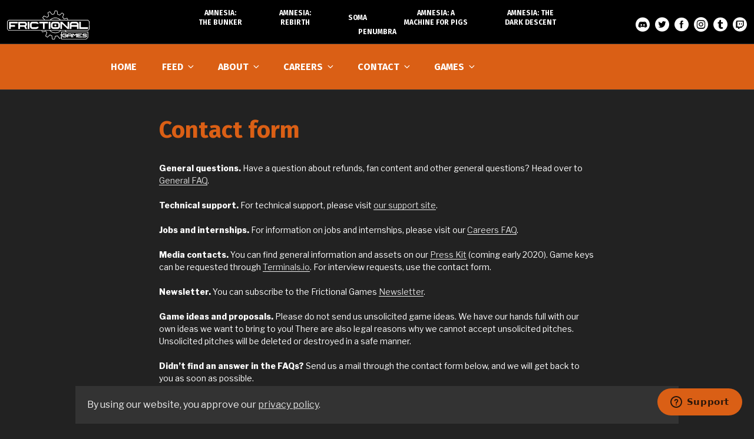

--- FILE ---
content_type: text/html; charset=utf-8
request_url: https://www.google.com/recaptcha/api2/anchor?ar=1&k=6LeP1sgUAAAAAOzoczbLTbB4DpQw8yKhg5iuJoke&co=aHR0cHM6Ly9mcmljdGlvbmFsZ2FtZXMuY29tOjQ0Mw..&hl=en&v=PoyoqOPhxBO7pBk68S4YbpHZ&size=normal&anchor-ms=20000&execute-ms=30000&cb=sb9rtydsi851
body_size: 49458
content:
<!DOCTYPE HTML><html dir="ltr" lang="en"><head><meta http-equiv="Content-Type" content="text/html; charset=UTF-8">
<meta http-equiv="X-UA-Compatible" content="IE=edge">
<title>reCAPTCHA</title>
<style type="text/css">
/* cyrillic-ext */
@font-face {
  font-family: 'Roboto';
  font-style: normal;
  font-weight: 400;
  font-stretch: 100%;
  src: url(//fonts.gstatic.com/s/roboto/v48/KFO7CnqEu92Fr1ME7kSn66aGLdTylUAMa3GUBHMdazTgWw.woff2) format('woff2');
  unicode-range: U+0460-052F, U+1C80-1C8A, U+20B4, U+2DE0-2DFF, U+A640-A69F, U+FE2E-FE2F;
}
/* cyrillic */
@font-face {
  font-family: 'Roboto';
  font-style: normal;
  font-weight: 400;
  font-stretch: 100%;
  src: url(//fonts.gstatic.com/s/roboto/v48/KFO7CnqEu92Fr1ME7kSn66aGLdTylUAMa3iUBHMdazTgWw.woff2) format('woff2');
  unicode-range: U+0301, U+0400-045F, U+0490-0491, U+04B0-04B1, U+2116;
}
/* greek-ext */
@font-face {
  font-family: 'Roboto';
  font-style: normal;
  font-weight: 400;
  font-stretch: 100%;
  src: url(//fonts.gstatic.com/s/roboto/v48/KFO7CnqEu92Fr1ME7kSn66aGLdTylUAMa3CUBHMdazTgWw.woff2) format('woff2');
  unicode-range: U+1F00-1FFF;
}
/* greek */
@font-face {
  font-family: 'Roboto';
  font-style: normal;
  font-weight: 400;
  font-stretch: 100%;
  src: url(//fonts.gstatic.com/s/roboto/v48/KFO7CnqEu92Fr1ME7kSn66aGLdTylUAMa3-UBHMdazTgWw.woff2) format('woff2');
  unicode-range: U+0370-0377, U+037A-037F, U+0384-038A, U+038C, U+038E-03A1, U+03A3-03FF;
}
/* math */
@font-face {
  font-family: 'Roboto';
  font-style: normal;
  font-weight: 400;
  font-stretch: 100%;
  src: url(//fonts.gstatic.com/s/roboto/v48/KFO7CnqEu92Fr1ME7kSn66aGLdTylUAMawCUBHMdazTgWw.woff2) format('woff2');
  unicode-range: U+0302-0303, U+0305, U+0307-0308, U+0310, U+0312, U+0315, U+031A, U+0326-0327, U+032C, U+032F-0330, U+0332-0333, U+0338, U+033A, U+0346, U+034D, U+0391-03A1, U+03A3-03A9, U+03B1-03C9, U+03D1, U+03D5-03D6, U+03F0-03F1, U+03F4-03F5, U+2016-2017, U+2034-2038, U+203C, U+2040, U+2043, U+2047, U+2050, U+2057, U+205F, U+2070-2071, U+2074-208E, U+2090-209C, U+20D0-20DC, U+20E1, U+20E5-20EF, U+2100-2112, U+2114-2115, U+2117-2121, U+2123-214F, U+2190, U+2192, U+2194-21AE, U+21B0-21E5, U+21F1-21F2, U+21F4-2211, U+2213-2214, U+2216-22FF, U+2308-230B, U+2310, U+2319, U+231C-2321, U+2336-237A, U+237C, U+2395, U+239B-23B7, U+23D0, U+23DC-23E1, U+2474-2475, U+25AF, U+25B3, U+25B7, U+25BD, U+25C1, U+25CA, U+25CC, U+25FB, U+266D-266F, U+27C0-27FF, U+2900-2AFF, U+2B0E-2B11, U+2B30-2B4C, U+2BFE, U+3030, U+FF5B, U+FF5D, U+1D400-1D7FF, U+1EE00-1EEFF;
}
/* symbols */
@font-face {
  font-family: 'Roboto';
  font-style: normal;
  font-weight: 400;
  font-stretch: 100%;
  src: url(//fonts.gstatic.com/s/roboto/v48/KFO7CnqEu92Fr1ME7kSn66aGLdTylUAMaxKUBHMdazTgWw.woff2) format('woff2');
  unicode-range: U+0001-000C, U+000E-001F, U+007F-009F, U+20DD-20E0, U+20E2-20E4, U+2150-218F, U+2190, U+2192, U+2194-2199, U+21AF, U+21E6-21F0, U+21F3, U+2218-2219, U+2299, U+22C4-22C6, U+2300-243F, U+2440-244A, U+2460-24FF, U+25A0-27BF, U+2800-28FF, U+2921-2922, U+2981, U+29BF, U+29EB, U+2B00-2BFF, U+4DC0-4DFF, U+FFF9-FFFB, U+10140-1018E, U+10190-1019C, U+101A0, U+101D0-101FD, U+102E0-102FB, U+10E60-10E7E, U+1D2C0-1D2D3, U+1D2E0-1D37F, U+1F000-1F0FF, U+1F100-1F1AD, U+1F1E6-1F1FF, U+1F30D-1F30F, U+1F315, U+1F31C, U+1F31E, U+1F320-1F32C, U+1F336, U+1F378, U+1F37D, U+1F382, U+1F393-1F39F, U+1F3A7-1F3A8, U+1F3AC-1F3AF, U+1F3C2, U+1F3C4-1F3C6, U+1F3CA-1F3CE, U+1F3D4-1F3E0, U+1F3ED, U+1F3F1-1F3F3, U+1F3F5-1F3F7, U+1F408, U+1F415, U+1F41F, U+1F426, U+1F43F, U+1F441-1F442, U+1F444, U+1F446-1F449, U+1F44C-1F44E, U+1F453, U+1F46A, U+1F47D, U+1F4A3, U+1F4B0, U+1F4B3, U+1F4B9, U+1F4BB, U+1F4BF, U+1F4C8-1F4CB, U+1F4D6, U+1F4DA, U+1F4DF, U+1F4E3-1F4E6, U+1F4EA-1F4ED, U+1F4F7, U+1F4F9-1F4FB, U+1F4FD-1F4FE, U+1F503, U+1F507-1F50B, U+1F50D, U+1F512-1F513, U+1F53E-1F54A, U+1F54F-1F5FA, U+1F610, U+1F650-1F67F, U+1F687, U+1F68D, U+1F691, U+1F694, U+1F698, U+1F6AD, U+1F6B2, U+1F6B9-1F6BA, U+1F6BC, U+1F6C6-1F6CF, U+1F6D3-1F6D7, U+1F6E0-1F6EA, U+1F6F0-1F6F3, U+1F6F7-1F6FC, U+1F700-1F7FF, U+1F800-1F80B, U+1F810-1F847, U+1F850-1F859, U+1F860-1F887, U+1F890-1F8AD, U+1F8B0-1F8BB, U+1F8C0-1F8C1, U+1F900-1F90B, U+1F93B, U+1F946, U+1F984, U+1F996, U+1F9E9, U+1FA00-1FA6F, U+1FA70-1FA7C, U+1FA80-1FA89, U+1FA8F-1FAC6, U+1FACE-1FADC, U+1FADF-1FAE9, U+1FAF0-1FAF8, U+1FB00-1FBFF;
}
/* vietnamese */
@font-face {
  font-family: 'Roboto';
  font-style: normal;
  font-weight: 400;
  font-stretch: 100%;
  src: url(//fonts.gstatic.com/s/roboto/v48/KFO7CnqEu92Fr1ME7kSn66aGLdTylUAMa3OUBHMdazTgWw.woff2) format('woff2');
  unicode-range: U+0102-0103, U+0110-0111, U+0128-0129, U+0168-0169, U+01A0-01A1, U+01AF-01B0, U+0300-0301, U+0303-0304, U+0308-0309, U+0323, U+0329, U+1EA0-1EF9, U+20AB;
}
/* latin-ext */
@font-face {
  font-family: 'Roboto';
  font-style: normal;
  font-weight: 400;
  font-stretch: 100%;
  src: url(//fonts.gstatic.com/s/roboto/v48/KFO7CnqEu92Fr1ME7kSn66aGLdTylUAMa3KUBHMdazTgWw.woff2) format('woff2');
  unicode-range: U+0100-02BA, U+02BD-02C5, U+02C7-02CC, U+02CE-02D7, U+02DD-02FF, U+0304, U+0308, U+0329, U+1D00-1DBF, U+1E00-1E9F, U+1EF2-1EFF, U+2020, U+20A0-20AB, U+20AD-20C0, U+2113, U+2C60-2C7F, U+A720-A7FF;
}
/* latin */
@font-face {
  font-family: 'Roboto';
  font-style: normal;
  font-weight: 400;
  font-stretch: 100%;
  src: url(//fonts.gstatic.com/s/roboto/v48/KFO7CnqEu92Fr1ME7kSn66aGLdTylUAMa3yUBHMdazQ.woff2) format('woff2');
  unicode-range: U+0000-00FF, U+0131, U+0152-0153, U+02BB-02BC, U+02C6, U+02DA, U+02DC, U+0304, U+0308, U+0329, U+2000-206F, U+20AC, U+2122, U+2191, U+2193, U+2212, U+2215, U+FEFF, U+FFFD;
}
/* cyrillic-ext */
@font-face {
  font-family: 'Roboto';
  font-style: normal;
  font-weight: 500;
  font-stretch: 100%;
  src: url(//fonts.gstatic.com/s/roboto/v48/KFO7CnqEu92Fr1ME7kSn66aGLdTylUAMa3GUBHMdazTgWw.woff2) format('woff2');
  unicode-range: U+0460-052F, U+1C80-1C8A, U+20B4, U+2DE0-2DFF, U+A640-A69F, U+FE2E-FE2F;
}
/* cyrillic */
@font-face {
  font-family: 'Roboto';
  font-style: normal;
  font-weight: 500;
  font-stretch: 100%;
  src: url(//fonts.gstatic.com/s/roboto/v48/KFO7CnqEu92Fr1ME7kSn66aGLdTylUAMa3iUBHMdazTgWw.woff2) format('woff2');
  unicode-range: U+0301, U+0400-045F, U+0490-0491, U+04B0-04B1, U+2116;
}
/* greek-ext */
@font-face {
  font-family: 'Roboto';
  font-style: normal;
  font-weight: 500;
  font-stretch: 100%;
  src: url(//fonts.gstatic.com/s/roboto/v48/KFO7CnqEu92Fr1ME7kSn66aGLdTylUAMa3CUBHMdazTgWw.woff2) format('woff2');
  unicode-range: U+1F00-1FFF;
}
/* greek */
@font-face {
  font-family: 'Roboto';
  font-style: normal;
  font-weight: 500;
  font-stretch: 100%;
  src: url(//fonts.gstatic.com/s/roboto/v48/KFO7CnqEu92Fr1ME7kSn66aGLdTylUAMa3-UBHMdazTgWw.woff2) format('woff2');
  unicode-range: U+0370-0377, U+037A-037F, U+0384-038A, U+038C, U+038E-03A1, U+03A3-03FF;
}
/* math */
@font-face {
  font-family: 'Roboto';
  font-style: normal;
  font-weight: 500;
  font-stretch: 100%;
  src: url(//fonts.gstatic.com/s/roboto/v48/KFO7CnqEu92Fr1ME7kSn66aGLdTylUAMawCUBHMdazTgWw.woff2) format('woff2');
  unicode-range: U+0302-0303, U+0305, U+0307-0308, U+0310, U+0312, U+0315, U+031A, U+0326-0327, U+032C, U+032F-0330, U+0332-0333, U+0338, U+033A, U+0346, U+034D, U+0391-03A1, U+03A3-03A9, U+03B1-03C9, U+03D1, U+03D5-03D6, U+03F0-03F1, U+03F4-03F5, U+2016-2017, U+2034-2038, U+203C, U+2040, U+2043, U+2047, U+2050, U+2057, U+205F, U+2070-2071, U+2074-208E, U+2090-209C, U+20D0-20DC, U+20E1, U+20E5-20EF, U+2100-2112, U+2114-2115, U+2117-2121, U+2123-214F, U+2190, U+2192, U+2194-21AE, U+21B0-21E5, U+21F1-21F2, U+21F4-2211, U+2213-2214, U+2216-22FF, U+2308-230B, U+2310, U+2319, U+231C-2321, U+2336-237A, U+237C, U+2395, U+239B-23B7, U+23D0, U+23DC-23E1, U+2474-2475, U+25AF, U+25B3, U+25B7, U+25BD, U+25C1, U+25CA, U+25CC, U+25FB, U+266D-266F, U+27C0-27FF, U+2900-2AFF, U+2B0E-2B11, U+2B30-2B4C, U+2BFE, U+3030, U+FF5B, U+FF5D, U+1D400-1D7FF, U+1EE00-1EEFF;
}
/* symbols */
@font-face {
  font-family: 'Roboto';
  font-style: normal;
  font-weight: 500;
  font-stretch: 100%;
  src: url(//fonts.gstatic.com/s/roboto/v48/KFO7CnqEu92Fr1ME7kSn66aGLdTylUAMaxKUBHMdazTgWw.woff2) format('woff2');
  unicode-range: U+0001-000C, U+000E-001F, U+007F-009F, U+20DD-20E0, U+20E2-20E4, U+2150-218F, U+2190, U+2192, U+2194-2199, U+21AF, U+21E6-21F0, U+21F3, U+2218-2219, U+2299, U+22C4-22C6, U+2300-243F, U+2440-244A, U+2460-24FF, U+25A0-27BF, U+2800-28FF, U+2921-2922, U+2981, U+29BF, U+29EB, U+2B00-2BFF, U+4DC0-4DFF, U+FFF9-FFFB, U+10140-1018E, U+10190-1019C, U+101A0, U+101D0-101FD, U+102E0-102FB, U+10E60-10E7E, U+1D2C0-1D2D3, U+1D2E0-1D37F, U+1F000-1F0FF, U+1F100-1F1AD, U+1F1E6-1F1FF, U+1F30D-1F30F, U+1F315, U+1F31C, U+1F31E, U+1F320-1F32C, U+1F336, U+1F378, U+1F37D, U+1F382, U+1F393-1F39F, U+1F3A7-1F3A8, U+1F3AC-1F3AF, U+1F3C2, U+1F3C4-1F3C6, U+1F3CA-1F3CE, U+1F3D4-1F3E0, U+1F3ED, U+1F3F1-1F3F3, U+1F3F5-1F3F7, U+1F408, U+1F415, U+1F41F, U+1F426, U+1F43F, U+1F441-1F442, U+1F444, U+1F446-1F449, U+1F44C-1F44E, U+1F453, U+1F46A, U+1F47D, U+1F4A3, U+1F4B0, U+1F4B3, U+1F4B9, U+1F4BB, U+1F4BF, U+1F4C8-1F4CB, U+1F4D6, U+1F4DA, U+1F4DF, U+1F4E3-1F4E6, U+1F4EA-1F4ED, U+1F4F7, U+1F4F9-1F4FB, U+1F4FD-1F4FE, U+1F503, U+1F507-1F50B, U+1F50D, U+1F512-1F513, U+1F53E-1F54A, U+1F54F-1F5FA, U+1F610, U+1F650-1F67F, U+1F687, U+1F68D, U+1F691, U+1F694, U+1F698, U+1F6AD, U+1F6B2, U+1F6B9-1F6BA, U+1F6BC, U+1F6C6-1F6CF, U+1F6D3-1F6D7, U+1F6E0-1F6EA, U+1F6F0-1F6F3, U+1F6F7-1F6FC, U+1F700-1F7FF, U+1F800-1F80B, U+1F810-1F847, U+1F850-1F859, U+1F860-1F887, U+1F890-1F8AD, U+1F8B0-1F8BB, U+1F8C0-1F8C1, U+1F900-1F90B, U+1F93B, U+1F946, U+1F984, U+1F996, U+1F9E9, U+1FA00-1FA6F, U+1FA70-1FA7C, U+1FA80-1FA89, U+1FA8F-1FAC6, U+1FACE-1FADC, U+1FADF-1FAE9, U+1FAF0-1FAF8, U+1FB00-1FBFF;
}
/* vietnamese */
@font-face {
  font-family: 'Roboto';
  font-style: normal;
  font-weight: 500;
  font-stretch: 100%;
  src: url(//fonts.gstatic.com/s/roboto/v48/KFO7CnqEu92Fr1ME7kSn66aGLdTylUAMa3OUBHMdazTgWw.woff2) format('woff2');
  unicode-range: U+0102-0103, U+0110-0111, U+0128-0129, U+0168-0169, U+01A0-01A1, U+01AF-01B0, U+0300-0301, U+0303-0304, U+0308-0309, U+0323, U+0329, U+1EA0-1EF9, U+20AB;
}
/* latin-ext */
@font-face {
  font-family: 'Roboto';
  font-style: normal;
  font-weight: 500;
  font-stretch: 100%;
  src: url(//fonts.gstatic.com/s/roboto/v48/KFO7CnqEu92Fr1ME7kSn66aGLdTylUAMa3KUBHMdazTgWw.woff2) format('woff2');
  unicode-range: U+0100-02BA, U+02BD-02C5, U+02C7-02CC, U+02CE-02D7, U+02DD-02FF, U+0304, U+0308, U+0329, U+1D00-1DBF, U+1E00-1E9F, U+1EF2-1EFF, U+2020, U+20A0-20AB, U+20AD-20C0, U+2113, U+2C60-2C7F, U+A720-A7FF;
}
/* latin */
@font-face {
  font-family: 'Roboto';
  font-style: normal;
  font-weight: 500;
  font-stretch: 100%;
  src: url(//fonts.gstatic.com/s/roboto/v48/KFO7CnqEu92Fr1ME7kSn66aGLdTylUAMa3yUBHMdazQ.woff2) format('woff2');
  unicode-range: U+0000-00FF, U+0131, U+0152-0153, U+02BB-02BC, U+02C6, U+02DA, U+02DC, U+0304, U+0308, U+0329, U+2000-206F, U+20AC, U+2122, U+2191, U+2193, U+2212, U+2215, U+FEFF, U+FFFD;
}
/* cyrillic-ext */
@font-face {
  font-family: 'Roboto';
  font-style: normal;
  font-weight: 900;
  font-stretch: 100%;
  src: url(//fonts.gstatic.com/s/roboto/v48/KFO7CnqEu92Fr1ME7kSn66aGLdTylUAMa3GUBHMdazTgWw.woff2) format('woff2');
  unicode-range: U+0460-052F, U+1C80-1C8A, U+20B4, U+2DE0-2DFF, U+A640-A69F, U+FE2E-FE2F;
}
/* cyrillic */
@font-face {
  font-family: 'Roboto';
  font-style: normal;
  font-weight: 900;
  font-stretch: 100%;
  src: url(//fonts.gstatic.com/s/roboto/v48/KFO7CnqEu92Fr1ME7kSn66aGLdTylUAMa3iUBHMdazTgWw.woff2) format('woff2');
  unicode-range: U+0301, U+0400-045F, U+0490-0491, U+04B0-04B1, U+2116;
}
/* greek-ext */
@font-face {
  font-family: 'Roboto';
  font-style: normal;
  font-weight: 900;
  font-stretch: 100%;
  src: url(//fonts.gstatic.com/s/roboto/v48/KFO7CnqEu92Fr1ME7kSn66aGLdTylUAMa3CUBHMdazTgWw.woff2) format('woff2');
  unicode-range: U+1F00-1FFF;
}
/* greek */
@font-face {
  font-family: 'Roboto';
  font-style: normal;
  font-weight: 900;
  font-stretch: 100%;
  src: url(//fonts.gstatic.com/s/roboto/v48/KFO7CnqEu92Fr1ME7kSn66aGLdTylUAMa3-UBHMdazTgWw.woff2) format('woff2');
  unicode-range: U+0370-0377, U+037A-037F, U+0384-038A, U+038C, U+038E-03A1, U+03A3-03FF;
}
/* math */
@font-face {
  font-family: 'Roboto';
  font-style: normal;
  font-weight: 900;
  font-stretch: 100%;
  src: url(//fonts.gstatic.com/s/roboto/v48/KFO7CnqEu92Fr1ME7kSn66aGLdTylUAMawCUBHMdazTgWw.woff2) format('woff2');
  unicode-range: U+0302-0303, U+0305, U+0307-0308, U+0310, U+0312, U+0315, U+031A, U+0326-0327, U+032C, U+032F-0330, U+0332-0333, U+0338, U+033A, U+0346, U+034D, U+0391-03A1, U+03A3-03A9, U+03B1-03C9, U+03D1, U+03D5-03D6, U+03F0-03F1, U+03F4-03F5, U+2016-2017, U+2034-2038, U+203C, U+2040, U+2043, U+2047, U+2050, U+2057, U+205F, U+2070-2071, U+2074-208E, U+2090-209C, U+20D0-20DC, U+20E1, U+20E5-20EF, U+2100-2112, U+2114-2115, U+2117-2121, U+2123-214F, U+2190, U+2192, U+2194-21AE, U+21B0-21E5, U+21F1-21F2, U+21F4-2211, U+2213-2214, U+2216-22FF, U+2308-230B, U+2310, U+2319, U+231C-2321, U+2336-237A, U+237C, U+2395, U+239B-23B7, U+23D0, U+23DC-23E1, U+2474-2475, U+25AF, U+25B3, U+25B7, U+25BD, U+25C1, U+25CA, U+25CC, U+25FB, U+266D-266F, U+27C0-27FF, U+2900-2AFF, U+2B0E-2B11, U+2B30-2B4C, U+2BFE, U+3030, U+FF5B, U+FF5D, U+1D400-1D7FF, U+1EE00-1EEFF;
}
/* symbols */
@font-face {
  font-family: 'Roboto';
  font-style: normal;
  font-weight: 900;
  font-stretch: 100%;
  src: url(//fonts.gstatic.com/s/roboto/v48/KFO7CnqEu92Fr1ME7kSn66aGLdTylUAMaxKUBHMdazTgWw.woff2) format('woff2');
  unicode-range: U+0001-000C, U+000E-001F, U+007F-009F, U+20DD-20E0, U+20E2-20E4, U+2150-218F, U+2190, U+2192, U+2194-2199, U+21AF, U+21E6-21F0, U+21F3, U+2218-2219, U+2299, U+22C4-22C6, U+2300-243F, U+2440-244A, U+2460-24FF, U+25A0-27BF, U+2800-28FF, U+2921-2922, U+2981, U+29BF, U+29EB, U+2B00-2BFF, U+4DC0-4DFF, U+FFF9-FFFB, U+10140-1018E, U+10190-1019C, U+101A0, U+101D0-101FD, U+102E0-102FB, U+10E60-10E7E, U+1D2C0-1D2D3, U+1D2E0-1D37F, U+1F000-1F0FF, U+1F100-1F1AD, U+1F1E6-1F1FF, U+1F30D-1F30F, U+1F315, U+1F31C, U+1F31E, U+1F320-1F32C, U+1F336, U+1F378, U+1F37D, U+1F382, U+1F393-1F39F, U+1F3A7-1F3A8, U+1F3AC-1F3AF, U+1F3C2, U+1F3C4-1F3C6, U+1F3CA-1F3CE, U+1F3D4-1F3E0, U+1F3ED, U+1F3F1-1F3F3, U+1F3F5-1F3F7, U+1F408, U+1F415, U+1F41F, U+1F426, U+1F43F, U+1F441-1F442, U+1F444, U+1F446-1F449, U+1F44C-1F44E, U+1F453, U+1F46A, U+1F47D, U+1F4A3, U+1F4B0, U+1F4B3, U+1F4B9, U+1F4BB, U+1F4BF, U+1F4C8-1F4CB, U+1F4D6, U+1F4DA, U+1F4DF, U+1F4E3-1F4E6, U+1F4EA-1F4ED, U+1F4F7, U+1F4F9-1F4FB, U+1F4FD-1F4FE, U+1F503, U+1F507-1F50B, U+1F50D, U+1F512-1F513, U+1F53E-1F54A, U+1F54F-1F5FA, U+1F610, U+1F650-1F67F, U+1F687, U+1F68D, U+1F691, U+1F694, U+1F698, U+1F6AD, U+1F6B2, U+1F6B9-1F6BA, U+1F6BC, U+1F6C6-1F6CF, U+1F6D3-1F6D7, U+1F6E0-1F6EA, U+1F6F0-1F6F3, U+1F6F7-1F6FC, U+1F700-1F7FF, U+1F800-1F80B, U+1F810-1F847, U+1F850-1F859, U+1F860-1F887, U+1F890-1F8AD, U+1F8B0-1F8BB, U+1F8C0-1F8C1, U+1F900-1F90B, U+1F93B, U+1F946, U+1F984, U+1F996, U+1F9E9, U+1FA00-1FA6F, U+1FA70-1FA7C, U+1FA80-1FA89, U+1FA8F-1FAC6, U+1FACE-1FADC, U+1FADF-1FAE9, U+1FAF0-1FAF8, U+1FB00-1FBFF;
}
/* vietnamese */
@font-face {
  font-family: 'Roboto';
  font-style: normal;
  font-weight: 900;
  font-stretch: 100%;
  src: url(//fonts.gstatic.com/s/roboto/v48/KFO7CnqEu92Fr1ME7kSn66aGLdTylUAMa3OUBHMdazTgWw.woff2) format('woff2');
  unicode-range: U+0102-0103, U+0110-0111, U+0128-0129, U+0168-0169, U+01A0-01A1, U+01AF-01B0, U+0300-0301, U+0303-0304, U+0308-0309, U+0323, U+0329, U+1EA0-1EF9, U+20AB;
}
/* latin-ext */
@font-face {
  font-family: 'Roboto';
  font-style: normal;
  font-weight: 900;
  font-stretch: 100%;
  src: url(//fonts.gstatic.com/s/roboto/v48/KFO7CnqEu92Fr1ME7kSn66aGLdTylUAMa3KUBHMdazTgWw.woff2) format('woff2');
  unicode-range: U+0100-02BA, U+02BD-02C5, U+02C7-02CC, U+02CE-02D7, U+02DD-02FF, U+0304, U+0308, U+0329, U+1D00-1DBF, U+1E00-1E9F, U+1EF2-1EFF, U+2020, U+20A0-20AB, U+20AD-20C0, U+2113, U+2C60-2C7F, U+A720-A7FF;
}
/* latin */
@font-face {
  font-family: 'Roboto';
  font-style: normal;
  font-weight: 900;
  font-stretch: 100%;
  src: url(//fonts.gstatic.com/s/roboto/v48/KFO7CnqEu92Fr1ME7kSn66aGLdTylUAMa3yUBHMdazQ.woff2) format('woff2');
  unicode-range: U+0000-00FF, U+0131, U+0152-0153, U+02BB-02BC, U+02C6, U+02DA, U+02DC, U+0304, U+0308, U+0329, U+2000-206F, U+20AC, U+2122, U+2191, U+2193, U+2212, U+2215, U+FEFF, U+FFFD;
}

</style>
<link rel="stylesheet" type="text/css" href="https://www.gstatic.com/recaptcha/releases/PoyoqOPhxBO7pBk68S4YbpHZ/styles__ltr.css">
<script nonce="Oh2uhwbtGpY8V45jcKTKOw" type="text/javascript">window['__recaptcha_api'] = 'https://www.google.com/recaptcha/api2/';</script>
<script type="text/javascript" src="https://www.gstatic.com/recaptcha/releases/PoyoqOPhxBO7pBk68S4YbpHZ/recaptcha__en.js" nonce="Oh2uhwbtGpY8V45jcKTKOw">
      
    </script></head>
<body><div id="rc-anchor-alert" class="rc-anchor-alert"></div>
<input type="hidden" id="recaptcha-token" value="[base64]">
<script type="text/javascript" nonce="Oh2uhwbtGpY8V45jcKTKOw">
      recaptcha.anchor.Main.init("[\x22ainput\x22,[\x22bgdata\x22,\x22\x22,\[base64]/[base64]/[base64]/bmV3IHJbeF0oY1swXSk6RT09Mj9uZXcgclt4XShjWzBdLGNbMV0pOkU9PTM/bmV3IHJbeF0oY1swXSxjWzFdLGNbMl0pOkU9PTQ/[base64]/[base64]/[base64]/[base64]/[base64]/[base64]/[base64]/[base64]\x22,\[base64]\x22,\x22ZmpJKMKgNMK4wosfDsOwPsOKMMONw4TDl0zCmHzDrMKowqrClsKnwplibMOTwqTDjVczOCnCixk6w6U5woQmwpjCglvCocOHw43DhmlLwqrCgMONPS/Cn8O3w4xUwo/CkCt4w5l5wowPw5Jvw4/DjsO5UMO2wqwLwrNHFcKKEcOGWBPCvWbDjsONcsK4fsK7woFNw71IP8O7w7cWwr5Mw5wNAsKAw7/Cm8OWR1s+w5UOwqzDucOeI8Obw5nCk8KQwpdhwrHDlMK2w4nDr8OsGCgOwrV/w4MqGB5xw5hcKsOsPMOVwopfwpdawr3CicKOwr8sEMKUwqHCvsKeFVrDvcKXdC9Aw7xBPk/[base64]/CoyUteMOnUsOFc8KAw4BFw6PDrj9kw4vDjMO4f8KGKMKrPcOvwqwMWzDCuE3CnsK3YcO/JQvDvWU0JBlrwoogw4jDrMKnw6tDccOOwrhHw53ChAZwwonDpCTDicODBw1mwp1mAXtZw6zCg1/Dg8KeKcKsQjMnd8ORwqPCkyHCg8KaVMKAwqrCpFzDkGw8IsKSCHDCh8KRwpcOwqLDqn/Dll9Hw7lnfgzDisKDDsOew4nDmiVcaDV2fMKAZsK6FwHCrcOPPcKbw5RPfcKXwo5fV8K1wp4BUGPDvcO2w5rCl8O/w7QZQxtEwovDvE46WkbCpy0Zwr9rwrDDqF5kwqMNJTlUw58qworDlcKPw7fDnSBlwoA4GcKDw4E7FsKhwr7Cu8Kia8Kiw6AhdHMKw6DDgMODax7DuMKGw55Yw5bDjEIYwpBhccKtwqTCu8K7KcKiIC/[base64]/w7/[base64]/CrQLCvwbCrcOSQ8KddcKNwqRUwpfCgCVWLkBnw4tOwrpVCndVbF5Xw6I2w61dw43Du1YmLUjCq8KRwrhPw4gXw4nCkcKzw6TDssKdTcOhXg9Yw5Fywpgaw54mw5cdwrXChBrCrHXCksODw61RAHpIwpHDvMKGXMOOd1o/wpcyMRk4FMOeTzpASsOHFsOUw7jDocK/dFrCp8KObyMbWVJFw7LCoC3Dh2vDqGo6X8KYbh/DgmtPe8KKLsOWAcOow6nDsMKMLE8bw4PCt8KWwpM1aCdlaj7CoBRfw5LCusKZU1DCgFFQFxDDuXHDiMKaeztUAWDDoBFZw5o8wqrCvMKYwq/Dt3LDiMKZDcOawqfCtjQQwprCkFjDjHIBennDkRJHwoY4BcKuw4h3wol3wrcjwodmw7FRCcKow6EVw5zDlDUlGSPClsKYdsO3I8Odw60WNcOvUnHCoVVowobCkDXDqFliwrI3w7YKAykoDgLDiT/DhMOKPcOPXBfDvsKbw611RRZKw77CnMKteSDDqjtmw6jDi8K6wo7Ck8OgT8OQIGdfGVVAwqwBw6E9w5Z/w5XCtG7DlwrDiypWwpzDhXs5wpltU1cAw4zCmCPCq8KQESMOORPDsTDCr8KQFwnChsO/[base64]/CulTCkAt0wpzDp3HCo8O8wq7CiD5sasK1e8K4w5lRZsKKw7skVcKZwqnCqiNUShsRLWPDkSpFwqQQQ1w4STURw7sQwp/DrDREIcOtShbDozLCumfDhcK0M8Kxw5xXcy4kwpExY38QZMOWV2UDwoLDiwVHwopBYsKlFSsXIcODw5/DjMOowq/DrMO4QMOtwrojaMKaw5fDlcONwprDs1YnYTbDlmUwwpnCvkPDpxw4wrAWHMOZw67DqMKRw4HCo8OCK1fDpBoTw4/Dn8OCD8OEw5kdw5DDgWvDvg3DqHXCt3J0e8OpTijDpyNDw4XDqEYQwogmw5s6OW3DjsOWJ8K5a8KtfcO7QcOUTsOyUApSDsK9ecOFZ35kw4DCrxzCjlrCpjHCp1/Dt1tKw4AcIsOiRlcZwr/DiAxFJm/[base64]/DiH7DmV91wqnCsMO+NMO2eRJIWWbCssKsOcONd8KGA3HCt8K2KMK2dgfDuTzDsMOXHsK4w7d2wozCkMKMw4vDoBcIEWnDtk8VwqDCtMK8QcK2worDsTjCi8KHwrjDr8KhPkrCo8OjDmwNw58WFlzCsMKUw5PDlcOXakZ/[base64]/DlMOCf8KmGVtrZGDClcOPIRpASsKBwo4LDcOdw63Dl1Q7U8KCF8O0w7/[base64]/ChsOMwqHDgTDCj2smc0vCkxcBPMKQdMO3wrkUT8KgGcOvEWIYw6jCosOUZw3Cg8KwwqI9FVPDmMOvw41fwrtwJMO/AsOPIwDClw55FcKLw7jClwx9TcOgMcO+w6oQY8ODwrlMOnwLwqscNUrClcO6w7ZvZBbDmF9SCgTDvHQrL8OBw5zDuxJmw6fDssKwwodTBMORwr/DtMO8S8Kvw5zDuyjCjBYNaMOPwpc5w7t1DMKDwqkISsKsw7XCumd0GWvDsSYjFG9mw6XDvE/ClMKywp3DoisJYMKyexDDk3PDrhvCkg/DvBnClMKHw67Dr1Fxw5cOfcOKwrPCljPCnsOqfMOqw5rDlRweU0rDksO7wrXCh2EJFAvDssOSXMKAw58pwp3Cv8KDAF3DjX7CowbCrcOrw6HDokBUDcOSdsOAXMKAw4pqw4HCnS7DosK4w4x/AMOyPsKpM8OOecOjw6gBwrxSwolmWcOHwqPDj8K3w5l7woLDgMOTw6F/wpIwwr0KwojDp2tJwoQyw77DrMK3wrnChy/CjWfCmgvDkT3DncOMwonDusKgwrhiJQoUAmBuYTDCp1rDuMKww4/DjcKbXcKDwrdqcx3CtU4wZwTDmGhkY8OUEcK1DRzClnzDtQLCv1bDnhzChsOzAno1w53DsMOtH3LCqMKMbcOywp1mwonDlsONwpbCoMOfw7vDtcOeMMK5WGfDnsK2VzIxw4vDmmLCrsKGFcK0woR/wpLCp8OiwqU5wrPCpk0SMMOlw58QEXE+UEM/TXIueMOWw4JHWyDDul3CkSclXU/Di8Ojw5trW3Vwwq82RwdVKg5hw4xIw5YuwqIHwr3CnSfDhVbCkz3CuCXCtmJMCHcxaH/CpDZ+B8Oqwr/DrmTDlcOhXsKoIMOlw7fCtsKZOsOJw4hewrDDiDLCgcKgdRQMKx8rw6U7OxhBw4oIw6JFCMKuO8O6woUrPWfCjjbDk1HCq8OLw5RMWxVZw5PDqMKbLsOLBsKZwovCucKjYX1tAD/CkXrCtMK/YMKEYsKgBFbCgsKbScOTfMOfCMOCw6fDjXjDknAVNcOKwo/CkUTDig8Ow7TDqcOvwrDDq8KiEkbDhMKMwqQ8woHCvMOdw5DCqxzDjMKawprDnjDCk8KSw6jDu3/DpMK2cxLCqMOLwrbDq2fDlC7DtQVxw7p7FsKNe8OtwqnCphrCjcOrw5RFTcKgwozCsMKTTUQ+woXDkGjClsKDwo5MwptDFMKwKsKcIMOQXCsdwq9aCsKYwo/CjG/[base64]/[base64]/w787wrfCiUxVwoNgwoYnGW/DqXNZCEgPw5bDtsOnNsO0Ml3CsMODw4J+w4/[base64]/[base64]/DhDvDgsKXI3haw65Hw4XDm8Oxw5pbAhXCgsOqN2VxMVEdNsKswrMSwrtyCw1bw69swobCrsOIw5PDqcOcwrE4cMKFw40DwrXDp8OYw7hKRsO3GyPDl8OQwrodK8KHw6LCpcObbMK8w6t2w7VKw5dhwoHDocKSw6U4w5LCqlTDuH0Iw5DDjmjCsTNBWG/CuXnClsOXw5fCrn3Cu8Ktw5PDuA7DtcOPQMOhw6DCuMOGYClAwo/DhcOFWGPDo3xww5TDlA0Gwp08EGzCsDJnw6gMOCXDpRvDhHHCqFFBF3M9HsOvwoxSLsKLTzLDhsOBwojDpcO9eMOhOcKqwrjDnyzDssODbzYzw6/DtwPDqcKVDsOyQMOIw67Dj8OZFMKIw5TDg8OgYcORwrnCsMKRwoHCmcO6AAlww63CnSbDtMK0w4QFRsKtw4NOSMO+HsOGRC3CrMO3FcOzaMOUwq0eXMK4wrTDnmx+wqsXFDcsJMO3FRjCsl9bGcOGH8ODw6jDv3TCmkTCuzoWw5XCkzoBwqPDrn1/PBXCp8KNwrwUwpRtGDjCjzNcwpXCviQ0FnvDkcOnw73DmhJ+Z8KGw5MGw5/CmsKQwq7DlMOJGcKCwqkbYMOWasKZcsOhPWkkwoHCuMK/FMK3J0RjSMOXRyzDgcOqwo4DSAnCkHLDimzDpcOnw4fDt1rCpXPCpsKVw7g7w6oCwrBkwrjCqcKlwrrCuiF5w4FeYC/[base64]/CrCgzWGZHwq/CsipDDcKew4vCnzfDj8OfwqRqHxjCk0DChMO3wot3DEJFwrg+SDrCjjrCmMOYeCUwwonDnBYHK3EtaF4WGg3DjRFrw5l1w5Z/L8K+w7xncsOJesKAwoxpw74VfRZ+wrvCrV5kw5AqGMKcw70twqXDhlHCvjsPeMOsw75Lwr1VfcKEwpnDjGzDoyDDlsKuw4PDuH5pYTJBwqfDhTIZw5PCpzfCqlTDhU0Cwqpwd8KPw4IHwrZCwrgQGMKnw4HCtMKIw5lmeBvDg8OUDzICJ8KvTMO4Ji/DjcO4DcOWK3N6O8Kpb1zCssOgwoDDtcO2JAbDlMOVw7zCg8K8Jw9mwqXCoUrDhk5uwpB4DsKfw7Y/w6EPUsKNwo3CiyvCkCAZwrzDsMKuDGjDo8OXw6cWeMKRIjXDpFzDi8OZwobDumnDlcONVhbDiynDpBhAacKEw4kIw6oSw5wewqlTwrwoSERKLQF9V8Kqw4rDqMKfRQjCoH7Cg8OUw7VSwpnDlMKrET7DomVNRMKdA8OFBi3DkRIsJsOmMj/Cm3LDkkspwox+fnzDowNQw7Y7ZiXDqWbDhcKsTjzDknnDkEjDhcOvHVJXEEh/woBKwo85wpNiZV1Bw7rDscKHw6HDuGM3wqoyw47DrsOQw5l3w67CkcOzIllawqMKYRRSw7TCulp7QcO2wqbCkA9qSFzDt0VZw57CkklAw7TCp8OQIgdPYj3DlxfCuBQxST9Lw59nwq8vHsOdwpPCosKsRnAlwotNbzjCvMOswooZwr9WwoXDnnDCgsOwMU/[base64]/DscKicsOqwptiJsOcw6QlFFLCmn90w5NUw7Eyw4VkwpbCqsOrAh3CqmLDhT7CqyHDjsKGwozClMOaYcOXdcOlaVFjw6ZRw7nCiHnDpsO7V8Ohw51xwpDDtSRjbgnDpzXCtCNjwqXDhxMUADrDncK0DAhtw6BmUsKbMC/CtCRYAsOtw6hTw6TDlcKebhHDscKNwrxTCcKHfHbDpgA+wpJfwp51Um4gwpbDlcO9w44YJ3htMjzCh8O+BcKrR8Obw45HNysvw4gEw5DCslQqw6bDh8OjMcKHF8KnbcKlUlvDhnM3TC/[base64]/Wm7Ct8KJwrxMw7AswpsHJlHDscKQMsOMBcOhdy93w6nDnU5HcjfCpUg9I8KCMEltwpPDtMOsB23DrsK2AcKpw7/CuMO+G8O1woQ+wqvDkcOgNcOiw6rDj8KiHcK7fFbCmB3DhBJldcKVw4fDj8OCw6New7AWDcK4w7ZjZwTDuAMdBcOJJcKOdQgSw7hyf8OvXcKewqvCksKfwpFsZiDCqsOHwqPCmR/DvzPDqsOJIMK5wrnDkkLDi2HDijTCmH42wq4XUMKlw7bCh8OQw70Qwq3DlsOaaQNSw6cpScOhO0QAwoFiw4HDnVx4XArCkivCpsKOw6VcWcOXwocQw5ICw5/DlsKpInRVwpfCh3U2WcOxOcKsHMOYwrfCpQ0vTsK4wq7CssOTAGVjw5vDkcO6w4tBccOlw5HCtR00P2TDuBrDksKaw7UNw6TCj8KUwovDvEXDgl3Dq1PDgcKcw60Ww4FscsOIwrRqFH47fMOue2IpHsKCwrRkw4/CpyXDrX3DvknDrcKSw4jCgEXDv8K9w7nCiGbDocO4w7/CizkJw4wTw7oowo0KUE4nIsKNw5UBwrLDhsOawpLCtcOzUSTCgMOofy85QcKuUsOaScOkw6hbC8K4wpIWFjrDj8KQwqvCgHBcwpDDpDHDhAbChgsXJTIzwp/CtE3CisK3AMOjwrYyU8KBCcORw4DClk9VFU8XP8Onw6ggwrh6wpVjw4zDgkHDpcOtw6Anw6HCkEA3w7YaccOTGEbCo8KAw5DDhxHDu8KAwqjCplxewo59wpYUwrt0w6g2LsODGhnDsF7DuMKUIGfCrsKCwq/CvcOQNwJKw57Dt0VKAwvCjXjDv3gkwoRPwqrDs8O1CxVswoVPQsKEAjPDj0VBUcKRwqvDjSXCi8KfwpUZcxDCtHh/[base64]/w4MfwqgbQjvDl8Ocw7ABw5DDgz13wrdzc8Oyw67Du8KSacKXHXfDgsOQw7vDnypvU0MvwrIMF8KePcKsRifCv8Omw4XDtMORLcOXL10mNA1owrDCtz88w7rDplPCvk0rwp3Ct8Omw7bCkB/Cl8KZImFYCsK3w4TDj1wCwr3Dm8OywrXDnsKgDQnDlW5rKwV+KRfDulXDim/DslJlwpgVwrjDs8K/WUY7w4HDtMOVw6MIXFbDmsOnWsOHY8OINcK/[base64]/[base64]/BcOfYFRjRloNwoLCkgZbw6zDkMOjYMK+w4jCohRRwqJULsKbwoovYW9OJHHClmbCqx5eQsODwrVYa8KwwpNzBibCl2YIw47DoMKqeMKJSsKRBsOswoXCjMKww6ZNwpZVY8OwcEvDi1I3w77DojfCsQ4uw4xDMsOywpJEwqXDncO/wqx/RgAuwpHDu8OCYVjCjMKPXcKtw68+w5A6CcOBB8OdAsK0wqYGX8OtAh/CjX4NblI8w7LDhGQYwqLDnsK9bsKASsOzwqnDnMOVNG7CisOMA2Row6bCs8OvFsOZI3HDrsKLdAXCmsK1wp5Iw7dqwqnDocKNe3dsGsO5RFvCnEtXBsKTMhvCr8KuwoA5YXfCol7CqHTCh0jDqBYMw5Zcw6/Dtn/DvhUeY8KDdQImwr7CmsK0D3rCoB7CmcOIw4Yvwq0+w44kf1PCv2TCsMKCw6Bcwpold1d+w5ZYEcK+SMKzT8KwwrFIw7TDvzIGw7rDusKDYzLCmsKGw7pEwqDCscO/[base64]/[base64]/[base64]/[base64]/wqvCrcObdmdwYcOWOkAjw6DCikNsCn5HS3ZkW1o+W8K3W8Kywow1bsO+CMKbCsKmE8O7EcOhJcKhNMO+wrQFwoEVYsOow5tlYRcHInBREcK/MhJnDWVpwqHDscOHw61/wopMw5MwwoVTLQdZX1zDi8K/w4gUQH7DqMOuBsKmwr/CjMKrcMK2XEbDmWnCpHgiwoXCpMOIRR/Ci8OfRsOCwosow7DDmAo6wpBkA00LwoDDpE7Ck8OpQMOaw4PDu8OnwpjDrj/Dg8KdSsOWwpQ5wqHDgsKvwo/[base64]/CuyZQw5QUwpA1w7FTwq7CrCpTw5F0W0XDm8OGDBvDrGzDhsO4R8Okw7Bbw404OcOlwo/DgsOpNFjCrDEVHSTCkgNdwqY3w7bDnXV/A37CmxoEAMK/[base64]/CiR8twqvDjDVUXkYGDMOlU1PCpMKCwpPDt8KzaUPDlGd3MMK1w54iHVbDq8Kwwpx1FkEWSMOyw5zCmgrDusOywrUkYwTCvmZ3w64SwphLBsKtBEjDtlDDmMK8wqI1w65zHh7DlcKjZXLDkcK7w7vCjMKMTAdaUMKhwoDDiTkOWAwRwooIRUPDlmrDhgFwUMO4w5Maw7/[base64]/CscOow5DCmgnDtMKvwp3Do8KIw6oWET7Co8KTUMOJSxrCi8OcwoLChB8dwoLDhXghwpzDqSBowp3DusKJwoxtw7dfwr/ClMKzXMOFw4DCqSFtwooXwrpyw5/DrsKOw6IIw7BPVcOlHAzDmkbDmsOEw749w6wCw7Nlw48BfVtAK8K9RcKNwrkkGHjDhRfDmMOjS3UYDMKQPythw6d/wqbDjMKgw5XDjsKxTsKuKcOfCm/Dr8KQBcKWw7PCjcOsDcOawqvCuWfCpHrDr13CtwcVO8OvO8ORRmDDrMKdHgEgw57Cv2PDjV0Vw5jCv8KWw4AIwovCmsOAEsKaPMKUCMOywp0nZhPCv3saWQjCocKhfzUkWMKEw54rw5RmbcOfwodRw4lSw6VGS8KtZsKAwqZCCC4/w5IwwofCv8OXScOFRyXCtMOiw7l1w5HDg8KhasKKw5XDn8Oew4Mmw4rCssKiKQ/DpTEewqHDrMKacU5ALsOkPxPCrMKIwrZEw7XDisKDwqgPwqTDllp+w49swpARwrQSbBDCsU3CtH/ChnDCusOHdm7CmE9DTsKoUyHCosOiw5ZTLBpnO10EJ8OWw5zCvcOhPlrDghIxFl0yfkDCswMRfgwiByU5VcKGEk/Dr8OPDMKDwrPDj8KAIGcGYXzCgMOiY8KVwqjDihzDtB7CpsOvwpDDgCd0XsOEwqLCqj/Dh0vCqMOowrDDvMOoV0pdHnjDk0s1fWJSKcK5w63CrW5lNE4iGHzCq8KCV8O3ZMO1McKofMOUwrdcLT3DisO8C3vDvsKIwpkhNMOew5IvwprCpFJuwovDgkowL8OOccOif8OLGwfCs2TDnAhRwrfDrxrCkVEqAFjDtsKKDsOCX2/[base64]/[base64]/DgsOAScOdw7TCmsOeSF7DisKnwqU3HTPDoTnDvRpeTMO0Vghiw7XCoz/DjMO5HTbCr2V5wpJ9wq/DvMOSwpTChMK1KCrCllzDuMKXw4rDgsKuRcOnw7VLwrLCssO/cW49EGEYJ8KFw7bCgWvDpQfCpBEDw545wqzDlcO1KMKeBgjDq0oVYcO/wpnCq1lFT3YiwrjCmhV4wodVT2DDnS3Cg30gfcKEw4jCncOtw6QtCgDDv8OWw5/CkcOLDsOORMO/dMKZw6/Ck0DDhBjDmcO6DMKECVjCui5oLcKLwqYQAcK6woEtBsKXw6hWwppbOMOGwq7Dm8KPZ2Q0w4TDpMO8GjvCggbCrcOeVGbDjCJRfn5/wrjDjn/Dlh7CqhcVZAzDujTDhx95fgxww7LDhMO4PUvCnF8KDTxDKMO7wofDlQlVw78awqgcw7EAw6HDssKRM3DDnMKHwrslw4PCtUwWw51eGlQFUknCpGHCs1Qnw6MyWcOtCT0rw6bCgsOhwozDohICBMOfw6hKQlYxwofCusKqw7bDssOOw5vDlsOSw57Do8KAQ2xzwr/CpjtmOj3DiMOJHMONwp3DmcOww4dGw4zCrsKcw6DCgMOXLl3CmDVfworCtl7CjhvDlsOUw50ZT8KReMK2BnXCmCc/w47CqcOiwpI5w4fDvcKPwpLDkkUQN8OswoHClMK6w7FuXMOsWSLDlcO4MTzCj8OVQcKTcWJUUFdfw5YYeWpJTMO8a8Kiw7jCrMKpw7UITsK2bsK/FQ9tAcKkw6nDnVHDuV7CtkbCjnVfGcKPJMKKw5Bfw5U4wrN2HijCmMKkVwrDg8KqKcKnw4NMw4VSBsKAw4bCssO7wqTDryXDgsKkw43CpsKTUmPCsXYxR8OKwpbDhMOtwq91DA0cLwfCvyhhwo/ClH8hw5HCl8OZw5HCucOgwoPDh0nDvMOWw5XDu3PCm3/[base64]/w7QhNHPDi3DCmcKDNcKqwqTDrsKCwoHDqsOGOEHCnMKcZQ/[base64]/wpnCpGXCkAjCrHZ9wrrCpcKnw6/Dsg0+wq99w7xyNsO7wojCpcOnwrDCocKIc0U9wp3CssKAcjXDhMO6w48Kw4XDucKZw45Of0fDj8KXIg/CvMKFwq5RXy17w61gP8O/[base64]/CmFAVwpDDtVsJw5dNwrYLw5TCuWwIb8OgwpbDpFM9w4PCrEzCl8KwOHLDgsO/HVhjOXsLAcKTwpfDu3/[base64]/wqMvesOvQMOiN8O0DXddw4w1wrQZw77DgULDnynCkMO5wovCocKfPMKjw7/CmDTCisOdZcOyD0duDn8SAMK5wqvCui4/[base64]/CosOSwpDDiSvDoMOfw5LCmwQJwpjCpBLDqMKJAisUBxrDs8O/eSDDlcOXwrgow5HCoUUVwokjw4vCujTCkcOXw4nCrcONAsOrBcO+D8OeKcK5w65KUsK1w5zCgkp2UsOIN8KQZ8ONMcOeAxzDuMKVwr45fh/[base64]/DnAfCiUbDl0rDijMxX0dFRADCs8K+MmkOw5DCjcKGwpB6I8OOwoxZVyrCrBs/w5bChsKQw5PDn0sdTTPCjVtXwpwhEcOEwrHCoy7DlsOSw5EjwpQDw7pPw7AgwqjDoMOfw5TCo8OkD8K+w49Tw6PDpiAcU8OXHMKCw4LDlsO7wo/Dk8KLesKAw4bCoihvwpxhwpdwUzLCrlrDniY/SC8Wwoh9YsO4bsKkw79pUcKqD8O5ORxIw77DssK2w53CkBDDuhXDri1Xw6IAw4VQwp7DkXdJwoHCqEwoF8K5w6BiwrvCt8OAw6AQwqYzf8KzXk3DjDBXPcKPDTwmwpnCjMOgeMOwM1cHw4x1Q8K6K8Kew5tLw7/CmcOYXXcNw6kiwqzCjw7CncKlW8OHAjXDh8Kkwphcw4c0w7PDmEXDgVBEw6AyABvDvB0mH8OdwrrDl2w6w77CuMORYmw2w6HCkcOEwpjDn8KfCEFNwpEyw5vCoB4gEzDCmTvDp8ORwpLCokVeAcKaWsOpwqjDiCjCsljCi8OxE1YHwq4/[base64]/DimkhwpnDok3DoMKhwrNlw7HDq8Kzwp8ARcKZXMO7woLCu8Krwq9wCFsaw7UFw4DClgPDlyYhQWcCcGzDr8KSc8Kaw7p3IcOtCMKpYxIXSMOyJUYewrp4woY7e8OmCMOmwpjCpCbCtQU6R8Kaw7fDlUAEYsKsUcOFMF5nw7fDn8OfSWTDn8K2w6YCcg/CnMK8w5tDfsKYTC7CnEd1wpAvwpXDhMOmBsOUw7LCpcKmwqfCmFlYw7XCvcKLPTfDgcOMw7l9H8KXCykwKcKOQsOZw4/[base64]/DtxXCuHICd1jDgBQawpHCiy4MAcOHPnsaI8Klwq/[base64]/w6ZfVy59ccOpwo8lPlxOYC0WwpNRXcOew4hOwpp2w7fDp8KcwoRbYMK1Qk7CoMOSw6HCmMOVw5xJKcO6RcONw6bCvhlKQcKUw6HCqsOZwpkMwpfDnCEOIcKwLRUEFsOHw4YhH8OgW8OJF1rCv1EHEsKebwbDkMOeCCrCjMK+w7XDicKLD8KDwr7DiEHCkcObw7vDlx/[base64]/CmmgWw4DDhkYTFsKUZWIww5DCmcOdwo/Di8KwPmfDuAQrMcOsAMKHdsOgw6BJKRTCr8O0w5TDr8K/[base64]/DkCPDtl0Kw4XCp8O2KcOJfjbDk3/Dq2nCp8KXawcFSmbCjHXDmMKrwpZJWyZsw5rDuWcBVFbDtSHDlA4NZwnChMK+DMOyRglPwo9qFcKXw4o1Vk8BRsOyw6fCpsKSCy9xw6vDoMKlEW8WE8OPG8OSVwfCsXB8wo/DssKbw4k6LxTDh8K+AcKOEVjClC/DgMKeYwlqOybDocKYwog7w58uB8K9R8KOwovCnMOvPlpIwr9jacONGMK8w47CpnlOa8KywpkxJwYCEcO0w47Cn2/ClsOJw7zDs8K4w73CvsKoC8K5Rj8rf0vDlsKLwqMOP8OvwrLCjW/[base64]/DoMKRwoLCvsKzw6/Dk8O2NX9DwqhbcytuQsO0ej7DhcO5fsKGd8Kow6TCgm3DgSASwpZpw4VAw73DjmdCTsOtwqvDjV0Yw75CGMKYwp3CjMOFw4VNO8K5PAJOwqXDgsKZQMKSccKEJ8K0wq40w6fDnUUnw5xTVBoswpfDiMO3wprCu2dVfMO6w6fDs8K/ecOQHMOMQRs4w7hpw5rCkcOlw63DmsO+BcOOwrF9w7UAGMOzwr/CoXdZP8O8BsOQw45oD3vCnQ7DhXPCkGzCqsK0wqlNwrbDlsKhw7sRD2rCkgrDvUZ1w4QZLEfCthLCssKxw457W2gnw57DrsKywpzDssObTDwLw54Wwo0bKQd6XcOWfjjDu8Ohw5vCmsKew4HDhMOTwp/DpgXCjMOQSSTCgQFKK015wr/ClcOdIsKbWsKSLmDDpcK1w5IBY8KFJGBGYcKWS8KfZBzCgirDpsOgwpbDn8OdDMObwpzDmMKsw7LCnWoSw7pHw5opIm0mXFl3wqfDtyPChyfCmFHDhw/Dg3bCrwbDvcOPw784L1HCr11iBcOLwq84wojCs8KbwrwmwrUFfMKbN8K6wrtHWsKzwrrCosKxw4xhw4VWw6gywoNHQMOxwoFCDjXCsgY0w4vDrhnCocO/wo0sGVvCpBthwqt4wqUsNsOWTMOgwoQNw6N9wqh/[base64]/[base64]/wqpObh/CusK7DxsawoEmB2QaEWczw6vCuMOKwqRWwqrCuMOrMsOrAsKMKAzClcKTAsObA8Odw7YjfQPCmsK4KcKTMsOrwqpla2pLwovCqAo2EcKMw7PDpcOBwrUow7DCuzRiJmBOLMKgHsK3w4wqwrtNT8KjagxSwoTCr2jDr1jDvsK/w6/Cj8KxwpwbwoZdFsO6w4zCusKlV3zCsjVJwq/DmV9EwqQMXsOpdsKBKRsVwp53csK4wqPCtcK8LsOsGcK5wrNrd0LCssK8PMKZQsKMHmowwqBDw60qWMOiw5vCtcK/wrhXNMKzUzEtw4Edw6HCmlzDkcOAw5o+wpfCt8KbC8KhXMKMaxR4wph5FSzDvcK/CmdPw5jChMOSI8OCIxXDsG/[base64]/DtljDhyAnw4PCq1vDlsOEc8KVwoNNwpvDgcK9wqkPwoLCusKHw5J2w7pDwqTDtMOuw6zCsyfChD/CpcOjaRHDj8KIDsOXw7LCpXjDq8Ocw4R+f8K9wrAMA8OeUMKUwogXNsKBw6zDicOAbDjCqy3DoHg8w68ge05sCQnDqnHCl8OrCzxXwpZPwpt9wqjCuMKiw5smFsKewq55wrwpwobCvwzDhXzCs8K0w6PDqlDCnMOhwqHCpDTCnsK3ScK4NyXClS/Dk2DDpMOUM2NEwo3DrMO/w6hHXiBAwpHDkHrDvcKGdhjCgsKFw7fClsOAw6jCpcK5wpdLwqPChGnDhTvCiXjCrsK5GDDCkcKrJsO7E8OcGVY2w4XCuVrCgyhQw6bDkcOdw4B5a8KHOi91IsKtw5sswr/DgsOWG8KpbBpiw73DlEzDqFgUcyPDjsOowrZnw7hww6/[base64]/CkMO7EMK5w57Cm8OpwqfCl8OyPcODw7MNWsODwrjDucOow6XDlMK6w6wkB8OdaMKRwpfClsKKw7FLwrrDpsOZfAwaBxB7w6hRTyEIw5Q/wqovGnXDgcKIw7RLwpEBQz3CksKBFwDCm0EpwrzCmMKHVi/DoAc/wq/DvcKFw7/Dk8KIw409wrpXPBErdMOIw73DujzCqUF2RTPDrsOidsOMwpPDiMOzwrfCrsKswpXCjEpAw5xDRcKuF8Ocw7PDmT0AwqVnEcO3F8OOwozDjcO6wokAIcKJwoFIK8OkbVRBw6jCjMK+wonDiDdkQQpaEMKgwpLDtmVEw4MYQsObwq5uWsKNw5rDvmcVwpwTwrNewrYawp/CpwXCgsOnBifCgBzDhcOPFxnCgMOrX0DCv8O0Uh0tw4HCsifDpsOcR8OBcQ3CpMKaw5HDt8KqwoLDpnQHc3R+TcKwGnlmwr9/VsOdwoUlA3Njw5nChSkXLSJWwq/DiMOfBMOUw5Nkw6Vtw7cbwrTDtnBHB2xmGTVuJTPCp8O1GRUnC2nDiHTDvArDhsOmHVxBO00MYsKYwobCnH1TPUMEw4LCo8O4CsO2w6NWZ8ObJ349H03ChMKOACnCsxVMZcKEwqDCpMKCEMKkB8OtIh/[base64]/DucKxw79Sw7nCkkglw68two18e0nDr8O7UsOnwqDCnMKhLcOjX8OJOzpjIwd2C3Z1woPCuE/CgUVwISnCq8O+HWPDtMOaak/Cg1wSTMKNFRDDqcKEw7nDqXw+JMKfacOuw543wofCvcKbPmU+wrzDocOVwqswWi7CksKqw4lgw6XCgsOxCsOhSX5wwonCtcOew4FdwoLCk3vDvggvX8KewrB7NnsjOMKjQ8OQwq/DtsKHw6HCoMKVw4tswr3ChcOAB8KHIMObdjrCgMK3wqBOwpU1wpcQS1jDoGrCkB8rYsOaOCvDncOOMMOESFTCncKePsK4CQfDpsOmV13DqgnDlMOKKMKeAivDhMKSbE06UH8iAcOmJHgfw45uBsK+w6x6wo/CuUQzw67CucKKwprCt8KpDcKDK3k8MEkwb3/Cu8OpYHULBMOgVXLClsK+w4TDtUI3w6nDiMOqai9fwpo/O8KWXcKxXyjCv8K0wpkrM1fClsKRbcOgw50lwrTDkRfCuhvDkQJNw7kWwqLDkMOQw4wXICvDjcOCwozDiC90w7vCuMKnAMKIwobDki7DgsKiwr7ClMKkwq7Dp8KHwq/DrVvCgsKsw7pmbWFtwp7Ct8KXw47DjzVlHhnDuyUfecK3c8OXw4bDjcKBwot3woNTK8O4XzHCmAfDuV/DgcKvEcOmw6NDNcOjBsOCwrLCtcKgMsOLWMK0w5zCvkMQKMKVbT7CnBzDs1zDtRwuw4kxAAnDj8K8wpbCvsK1CMKzPMKyRcOXfMO/NFpew4QhYU5jwqjDscOUCx3DhsK/FMOFwqwtwp0Bf8OQwrrDjMK1OMOVOiXDlsORIRRIb2/Dv1U0w5FFwrvDpMKyb8KFLsKfw4JQw7gzJ01SPi7DuMOFwrnDhMKnZWJVCcOJOgAWw6FWHHNjO8KYRcOVDj/CrxjCpD9hwpXCll3DlkbCnVF3w4pfUmoQOcKFTsKKH2lEZBNDGsODwpbDvzDDgsOnw5DDiXzCg8KCwpkuL1nCosKmLMKFa3RfwpNjwpXCuMKpwo/DqMKew5pUFsOkw4F5a8OMI1h5Sk7CrnnCqADDtMKYwobCpcKXwrfCpzldCsKiTynDv8KIwrwqIGjDmwbDpQbCpcOJwrjDjMOvwq14JEXDrwLCoVI6UcK7wqLCtTPCujrDrHo0EMKzwr8+cnsQIcKKw4QUw5jCv8Omw6NcwoDDkB8cwqjCgzjCncKnw6tdPE/DvibDvWfDogzDn8Kow4YOwoHCjn9LUMK7bibDgRZyQAPCsC3Ds8OLw6fCpMKRwpjDiSHCpXdDcsO3worChcOWY8KJw7xzw5HDosKbwqhcwrYUw7FUC8O/wrJAQsORwq0Ow7U0Y8K1w5Rzw5rDmntlwpzCqMKlIyjCsSZaHSTCssOWfMO7w6PCu8Ojwo8xGyzDo8OKwoHDisK5e8KkclLCl1AWw4RWw4HDkcOOwpfCtMKXBcKDw6F/wrV5wrDCoMKaT1VoWlN5wol8wqwTwrXCq8Kgw5LDlhrDrF7CsMKRMyDChcKFVsOLesKYQsKTTB7Dl8KEwqQuwpzCoE9nBibClcOXwqAMV8OZRBDCjzrDg2IwwqdWZwJpwowZT8OJHHvCnivCr8OQw69/[base64]/Ci0ETQ8OhZcOVdAsSw5rDk8KnNMOyw6RJcXjDiWd/b2XDqMOPwrzDryPCnxzDpkHCu8OQKBB3SMK1SiIxwogZwqfCtMONPcKCF8O7JCZIwo3ComsADMKUw4PChcKIKcKSw4jDrMOZX1MDJ8OCOcOxwqfCpW3DhMKudXfCi8OqViHCnMOLVwBpwppDwq4/wpnCl03DqMO9w5EBY8OuDsOfHsKPR8OdUcOUecKbKMK+wq04wqoZwoY4wqIFVsKZXWXCq8K6SCc/[base64]/DvV9Ww5gZw71nw792w5/[base64]/Cs8K+ODTDmMKYw5cRJx5xPcO6E8ONw53Ds8KZwoLCkms5FUrCnsOaeMKawpQJOF7CpcOew6jDtUQBByXDmMO/BcKawpDCggd4wpl6w5rCsMO1fMOfw4HCp3rDijRew47CmyFrwrbChsKCwrPClsOpZsKEwpTCrHLCgXLDm3Erw4vDv2TCk8KrQV1dQMKjw63DlDw+Mz3DuMK5GsKswqDDmHTDocOKKsOWL0lKb8KCUsOWWgUKHcO6CMKYwr/ChsKiwoXCvhIZwroEw5LCiMOQe8KICsKPTsOzN8OfJMKXw5XDmj7CvDLDqS1oN8KVw5LDg8OdwqrDvMK2TcONwoTDik47MTzCtAzDrSZkAsKhw4nDsRLDiXZsFcOrwr5ywr1yRyDCi1Rzb8KawoDCmcOGw6lBe8KzLMKKw5RCwr4Pwq/DrMKAwrMlbHTCpsKqwrs2wpgWOcKxJ8KPw7fCslIHMsOxWsKfw5zDo8KCUjlAwpDCngbDpnbCiglLR31mDEXDmsKrHiI1wqfClh/CvTfCvsKXwq7Dt8KQLjnCuDPDhx9/[base64]/dhY1w5k2FjLCr8KSwpoew5sfeDdIwqLCpgfDg8OEw6EswoxwQMOgTsK8wpEBw7YfwpbDhxDDocKSbSFcwpjDvx/[base64]/CvsKSCcKLD01AWcK5Kxc2XXbCrMOCw6l1wqfCq1/Du8KeJMKIw7U/[base64]/DkSfDusO6w77CssOMw7R3fcO7wpkewqMlwqcnJ8O5AsOyw6fDv8KOw7XDhVLCu8OWw5vDq8Kew5BYXkYvwrfCnHDDkMKSXkN4fcORUghPw6jDhcO2w5bDiyxbwoUYw5NgwoXDlsO6B0g2w4PDi8O0QcOrw4NdeA/Co8OqNHEdw6xPR8KxwqbDjQLCjVPDhMOBHkPCsMOTw4LDksOHRXbCusOfw5kbRkLCmMK9wppIwqvCoVJhaFvDhmjCnMKJbkDCo8KBKXlQIMOqC8KlKMODwpckw7PCghBdd8KUAcOYGcKEW8OJdCPCpm3CjEnDk8KgGsOOH8Kdwqd6bsOIa8Ofwo4NwrpmC04dTsO/VwHDlsKcw77DrsOIwr/Cg8OlJcKgMsOEaMKLF8KTwo9Aw5jCsXXCqEloOVbCn8KIZXHDqAcsY0/DkEQUwo0cKsKgDk7Cvw9Swr8qwqTChz7DvsOsw5hfwqkkw7w+aGrCq8OJwo1iSEdaw4PCoDfCosK8NcOlY8OMwr3CjR5aEyZPTxrClnDDjSDDomnDvUkyflMgZMKBW2PCh2PCqjPDsMKJwoTDscO/NcKAwqUoOcKCGMOWwovCmEjCoQgFHsKdwr4ELlBje0g1EMOEQmrDhsKLw7Nkw4FLwphgKDPDqwTCksOrw7DCllhUw6HCokQ/w6HCiQLCjSQ4M2jDrsKew4TCi8KWwpgvw7/DjRvCqsOOw5DCt3LCmz7CqcOzDz5tG8OVwol9wqTDiW1Zw4lIwptRNsKAw4gbSi3DnsKLw7B8woFMdsOjPMKswop4wo8dw48Gw7fCnAvDi8OjZFzDhxlvw5TDncOtw7JbEmfCl8OZw642wrMuSDXCozF/w4TDjS8wwoMew67Chj3DnMO7YTsrwpo6woQIGMO5w55awovDu8KCLkwoT0VfXywxUDrDjsKLelpCw7rCkcKLw6TDpsOEw61IwrvCq8O+w7fDg8OYNkVvw5JlLMKVw4rDiizCv8O/w4oUwphkF8OzS8KaLkPDrsKJwrvDkHEvSCw/wp4teMOnwqHDu8OCZzRyw6Zef8OFb3jCvMKcwpJMQ8OHaAbCkcK3L8Kkd3U/Z8OVICU2XFA3w5HCtsOFHcKFw41BQhzDuWzCsMKFFl0SwqBlBMO6JkbDr8Kwd0dHw4jDgcOCJkl/aMKuwpRdag9COMOjRnrCtgjDmTB3BkDDuD1/wp9rwo5kM1gDBkzDjMO7w7YUTsOMeyFzKMO+XG5sw78pwpHDqjd6HkLCkyHDkcK8YcKuw6LCjidLe8Ogw59ZcMOHXiDDuSpPDWxWeVfDtcOewoLDisK1wpfDpcOqesKbQEEUw7rCn1h6wpEoH8KsZGrCpsK9wp/Cn8Oaw4nDnsOXCsK3AMOrwoLCsW3Cu8KUw5NxeVZMw5jDmMKOWMOHOcKIPMKZwrIZMEwDByIeUQDDkj7Dg3PChcK/wq3ClUvDrMOMTsKpW8OzOhgEwrQeMGIBwoI8w6vCksOewrpQUFDDl8Oewo3CtGfDg8O3wqlPIsKjwoNEOMKfRSfDulZcwr16FVvDpB7DijTCnsOfbMKcNX/[base64]/wqDDrGpMwrVSw7nDk0DCgcO5UcKwwpzChcKiRMOoX18ZDMO7wrDDlhXDhMOhasKUw5tbwrEUw7zDiMOew7nDuFHCgcK/OMKcwrPDp8KpdsKEwrsYw6YpwrFfDsK6w51xwrIEMWbDskPCpsO7DMOWwoXDt0LChVV9VXrCvMOBw67CvcODwqnCssORwoHDtx7Ch0Vhw5R2w4vCt8KcwrXDo8OYwqjCtxbDmMOhFUh7TSxcw47DlxTDi8K+WMO6G8O5w7LCvcO2GMKOw4HCgnDDqsOfdcOmEz/Dvk80w7powr1VEsOtw6TCm0w6wodzFSgowrXDiGzCkcK1BsOxw4TDkSModgnDlzlXQnPDonNew4onccOjwoppSsK8w40Uw6B6CMKqI8Kaw7vDtsOQwpsDO1bDjV7ClW0wel9/w65MwozCocKxwqI1TcOww7LCtVPCkWbClULDgsK3w5x5w5bDmMKcXMOFN8OKwrsPw7wtLRbDr8O4wp/[base64]/CmTxBwqLDocK2w7ZOw5dANcKwSMKrwrPCmAjCnETCiXvDh8OpZ8OwaMKhBMKpNcOiw4hUw5fDucK5w6nCrcOCw6nDsMOIfD8lw7tbScObKAzDtcKESEbDvUcdWMK+FcKHfMKKw41jw5kIw4RYw6NpTg\\u003d\\u003d\x22],null,[\x22conf\x22,null,\x226LeP1sgUAAAAAOzoczbLTbB4DpQw8yKhg5iuJoke\x22,0,null,null,null,1,[21,125,63,73,95,87,41,43,42,83,102,105,109,121],[1017145,275],0,null,null,null,null,0,null,0,1,700,1,null,0,\[base64]/76lBhnEnQkZnOKMAhk\\u003d\x22,0,0,null,null,1,null,0,0,null,null,null,0],\x22https://frictionalgames.com:443\x22,null,[1,1,1],null,null,null,0,3600,[\x22https://www.google.com/intl/en/policies/privacy/\x22,\x22https://www.google.com/intl/en/policies/terms/\x22],\x22fdnIv1S5DZFdqNhdwRVoDlqkldNMQEw2DGvCUIetaxE\\u003d\x22,0,0,null,1,1768937722775,0,0,[46,182,221,226,102],null,[107,77,173,107],\x22RC-50JARbLhdWlrzQ\x22,null,null,null,null,null,\x220dAFcWeA5nwI5cEewYDh8QJ2nnlGVI2wp9YvownGTF7NZ9B-r_AeWX50wd7zxe-iF9f6idAGQ7f_sBh_vLuJtbIjeHZ2GZZen28g\x22,1769020522776]");
    </script></body></html>

--- FILE ---
content_type: text/css
request_url: https://frictionalgames.com/wp-content/plugins/frictional-bar/style.css?ver=1.0
body_size: 921
content:
@font-face {
  font-family: 'icons';
  src:  url('fonts/icomoon.eot?r3p9w8');
  src:  url('fonts/icomoon.eot?r3p9w8#iefix') format('embedded-opentype'),
    url('fonts/icomoon.ttf?r3p9w8') format('truetype'),
    url('fonts/icomoon.woff?r3p9w8') format('woff'),
    url('fonts/icomoon.svg?r3p9w8#icomoon') format('svg');
  font-weight: normal;
  font-style: normal;
}

body { padding-top:74px; }
body.admin-bar #frictional-bar { top:32px; }
#frictional-bar { position:absolute; top:0; left:0; width:100%; background:#000; display:table; list-style:none; border-bottom:1px solid #333; padding:12px; box-sizing:border-box; }
#frictional-bar li { display:table-cell; vertical-align:middle; position:relative; }
#frictional-bar li:nth-child(1) { width:21%; }
#frictional-bar li:nth-child(1) .logo { width:140px; float:left; }
#frictional-bar li:nth-child(1) a:hover { opacity:0.8; }
#frictional-bar li:nth-child(1) .logo img { float:left; }
#frictional-bar li:nth-child(1) .toggle-menu { width:24px; height:24px; display:none; color:#fff; font-size:24px; position:absolute; top:18px; right:18px; font-family:icons; cursor:pointer; line-height:24px; }
#frictional-bar li:nth-child(1) .toggle-menu::before { content:"\e903"; }
#frictional-bar li:nth-child(2) { width:58%; text-align:center; }
#frictional-bar li:nth-child(2) a { display:inline-block; margin:0 30px; font-family:'Fira Sans'; font-weight:bold; color:#fff; font-size:12px; line-height:16px; padding:2px 0; position:relative; text-transform:uppercase; }
#frictional-bar li:nth-child(2) a:hover { opacity:0.8; }
#frictional-bar li:nth-child(2) a.penumbra, #frictional-bar li:nth-child(2) a.soma { top:-8px; }
#frictional-bar li:nth-child(3) { width:21%; text-align:right;	 }
#frictional-bar li:nth-child(3) a { width:36px; height:36px; font-family:icons; color:#fff; font-size:24px; margin-left:6px; }
#frictional-bar li:nth-child(3) a:hover { opacity:0.8; }
#frictional-bar li:nth-child(3) a.discord::before { content:"\e900"; }
#frictional-bar li:nth-child(3) a.facebook::before { content:"\e901"; }
#frictional-bar li:nth-child(3) a.instagram::before { content:"\e902"; }
#frictional-bar li:nth-child(3) a.tumblr::before { content:"\e904"; }
#frictional-bar li:nth-child(3) a.twitter::before { content:"\e905"; }
#frictional-bar li:nth-child(3) a.twitch::before { content:"\e907"; }
@media screen and (max-width: 1200px){
	#frictional-bar li:nth-child(2) a { margin:0 20px; }
}
@media screen and (max-width: 1000px){
	body { padding-top:60px; }
	#frictional-bar { padding:0; }
	#frictional-bar li { display:block; }
	#frictional-bar li:nth-child(1) { text-align:center; width:100%; }
	#frictional-bar li:nth-child(1) .logo { width:100px; position:relative; left:50%; margin:12px 0 12px -50px; }
	#frictional-bar li:nth-child(1) .toggle-menu { display:block; }
	#frictional-bar li:nth-child(2) { width:100%; float:left; display:none; }
	#frictional-bar li:nth-child(2) a { width:100%; float:left; margin:0; border-bottom:1px solid #333; padding:12px 0; font-size:14px; }
	#frictional-bar li:nth-child(2) a:first-child { border-top:1px solid #333; }
	#frictional-bar li:nth-child(2) a br { display:none; }
	#frictional-bar li:nth-child(2) a.penumbra, #frictional-bar li:nth-child(2) a.soma { top:initial; }
	#frictional-bar li:nth-child(3) { display:none; }
}
@media screen and (max-width: 782px){
	body.admin-bar #frictional-bar { top:46px; }
}


--- FILE ---
content_type: text/css
request_url: https://frictionalgames.com/wp-content/themes/twentyseventeen-child/style.css?ver=1.2
body_size: 1910
content:
/*
Theme Name: Frictional Games - Twenty Seventeen Child
Theme URI: http://vessinge.se
Description: Frictional Games - Twenty Seventeen Child
Author: Oskar Pålsson
Author URI: http://vessinge.se
Template: twentyseventeen
Version: 1.0.0
License: 
License URI: 
*/

/* Widen content */
body.colors-dark .wrap { max-width:1000px; }
body.colors-dark .page.page-one-column:not(.twentyseventeen-front-page) #primary { max-width:1000px; }
@media screen and (min-width: 48em) {
	body.colors-dark .wrap { max-width: 1000px; }
	
	body.colors-dark #comments { padding-top:1em; }
	body.colors-dark .comments-title { margin-bottom:1em; font-size:22px; }
	
	body.colors-dark textarea, body.colors-dark input { font-size:0.85em; }
}
@media screen and (min-width: 30em) {
	body.colors-dark .page-one-column .panel-content .wrap { max-width: 1000px; }
}

body.colors-dark #comments { padding-top:1em; }
body.colors-dark .comments-title { margin-bottom:1em; font-size:22px; }

body.colors-dark textarea, body.colors-dark input { font-size:0.85em; }

/* Content styling */
body.colors-dark .navigation-top { background-color:#da5f15; }
body.colors-dark .main-navigation ul { background-color:#da5f15; }
body.colors-dark .widget-area { min-width:260px; }
body.colors-dark h2.widget-title { color:#da5f15; font-size:16px; font-family:'Fira Sans'; text-transform:uppercase; font-weight:bold; }
body.colors-dark .widget ul li, body.colors-dark .widget ol li { color:#fff; font-size:16px; font-family:'Lato'; }
body.colors-dark .navigation-top a { font-size:16px; color:#fff; font-family:'Fira Sans'; text-transform:uppercase; font-weight:bold;  }
body.colors-dark .entry-meta a { font-size:14px; color:#fff; font-family:'Lato'; }
body.colors-dark h1.entry-title,
body.colors-dark h1.page-title,
body.colors-dark.home.blog h1.entry-title,
body.colors-dark.home.blog h1.entry-title > a,
body.colors-dark.archive h2.entry-title,
body.colors-dark.archive h2.entry-title > a,
body.colors-dark.home h3.entry-title,
body.colors-dark.home h3.entry-title > a { color:#da5f15; font-size:28px; font-weight:bold; font-family:'Fira Sans'; text-transform:none; letter-spacing:initial; }
body.colors-dark.page:not(.twentyseventeen-front-page) .entry-title { color:#da5f15; font-size:40px; font-weight:bold; font-family:'Fira Sans'; text-transform:none; letter-spacing:initial; }
body.colors-dark h2,
body.colors-dark h2.entry-title,
body.colors-dark h2.entry-title > a { color:#da5f15; font-size:32px; font-weight:normal; font-family:'Fira Sans'; letter-spacing:initial; padding-top:0.5em; }
body.colors-dark h3,
body.colors-dark h3.entry-title,
body.colors-dark h3.entry-title > a { color:#da5f15; font-size:22px; font-weight:normal; font-family:'Fira Sans'; padding-top:0.2em; }
body.colors-dark h4 { color:#da5f15; font-size:16px; font-weight:normal; font-family:'Fira Sans'; }
body.colors-dark .entry-content { font-size:14px; color:#fff; }
body.colors-dark .entry-content ul { padding-left:20px; }
body.colors-dark .main-navigation ul ul { background:#da5f15; }
body.colors-dark .social-navigation + .site-info { color:#fff; font-family:'Lato'; font-size:16px; }
body.colors-dark .site-info a { color:#fff; }
body.colors-dark .site-branding { display:none; }

body.colors-dark.blog .site-main > article, 
body.colors-dark.archive .site-main > article, 
body.colors-dark.search .site-main > article { border-bottom:1px solid #ccc; padding-bottom:1em; margin-bottom:3em; }

body.colors-dark.home .page-header,
body.colors-dark.archive .page-header { display:none; }


body.colors-dark .site-header .navigation-top .menu-scroll-down { color:#fff; }

/* Add padding so dropdowns doesnt disappear */
body.colors-dark .main-navigation ul li.menu-item-has-children:hover { padding-bottom:20px; margin-bottom:-20px; }

/* Navigation */
body.colors-dark .navigation-top .current-menu-item > a, 
body.colors-dark .navigation-top .current_page_item > a { color:#fff; }
body.colors-dark .main-navigation li li:hover, 
body.colors-dark .main-navigation li li.focus { background:#444; color:#fff; }
body.colors-dark .main-navigation li li:hover > a, 
body.colors-dark .main-navigation li li a:hover,
body.colors-dark .main-navigation li li.current_page_item a:hover, 
body.colors-dark .main-navigation li li.current-menu-item a:hover { color:#fff; }
body.colors-dark .main-navigation ul li.menu-item-has-children.focus:before, 
body.colors-dark .main-navigation ul li.menu-item-has-children:hover:before, 
body.colors-dark .main-navigation ul li.menu-item-has-children.focus:after, 
body.colors-dark .main-navigation ul li.menu-item-has-children:hover:after, 
body.colors-dark .main-navigation ul li.page_item_has_children.focus:before, 
body.colors-dark .main-navigation ul li.page_item_has_children:hover:before, 
body.colors-dark .main-navigation ul li.page_item_has_children.focus:after, 
body.colors-dark .main-navigation ul li.page_item_has_children:hover:after { border-bottom-color:#da5f15; }

/* Change column widts */
@media screen and (min-width: 48em) {
	body.colors-dark.has-sidebar #secondary { width:260px; }
	body.colors-dark.has-sidebar:not(.error404) #primary { width:calc(100% - 300px); }
	.site-content { padding: 2.5em 0 0; }
	.page.page-one-column .entry-header { margin-bottom:0; }
}

/* Style tree widget */
body.colors-dark .widget.wpdt-archives a { box-shadow:none; }
body.colors-dark .widget.wpdt-archives a:hover { box-shadow:none; }
body.colors-dark .widget.wpdt-categories a { box-shadow:none; }
body.colors-dark .widget.wpdt-categories a:hover { box-shadow:none; }
.dtNode > img { width:10px; }

/* Hide header image */
body.colors-dark .single-featured-image-header { display:none; }

/* Hide powered by */
body.colors-dark footer .site-info span { display:none; }
body.colors-dark footer .site-info .imprint { display:none; }

/* Footer padding */
body.colors-dark footer.site-footer .widget-area { padding-top:0; padding-bottom:0; }
body.colors-dark footer .widget { padding-bottom:1em; }
body.colors-dark footer h2.widget-title { margin-bottom:1em; }

/* Slider */
.metaslider.custom-header {
	max-height:calc(100vh - 32px);
}

.metaslider.custom-header .caption-wrap {
    width: 904px;
    left: 50%;
    margin-left: -451px;
    position: absolute;
    bottom: initial;
    top: 0;
    background: none;
    opacity:1;
    height:calc(100% - 32px);
    max-height: calc(100vh - 102px);
    display:flex;
    pointer-events:none;
}

.metaslider.custom-header > div {
	max-height: calc(100vh - 102px);
}

.metaslider.custom-header .flexslider {
	max-height: calc(100vh - 102px);
}

.metaslider.custom-header .flexslider .flex-viewport {
	max-height: calc(100vh - 102px);
}

.metaslider.custom-header .caption-wrap .caption {
	padding:0;
	margin:auto 0;
}

.metaslider.custom-header .caption-wrap .caption p:first-child {
	background:#da5f15;
	color:#fff;
	float:left;
	padding:20px;
	font-size:48px;
	line-height:initial;
	font-family:'Fira Sans';
	font-weight:bold;
}

.metaslider.custom-header .caption-wrap .caption p:last-child {
	background:#fff;
	color:#000;
	float:left;
	padding:15px;
	clear:both;
	margin-top:20px;
	font-size:32px;
	line-height:initial;
	font-family: 'Lato';
}

.metaslider.custom-header .flex-control-nav {
	bottom:80px;
}

.metaslider.custom-header .flex-control-paging li a {
	width:26px;
	height:26px;
	background:#fff;
	margin:0 10px;
}

.metaslider.custom-header .flex-control-paging li a.flex-active {
	background:#da5f15;
}

@media screen and (max-width: 1000px){
	.metaslider.custom-header .caption-wrap {
		width: calc(100% - 98px);
		left: 48px;
		margin: auto;
	}
	.metaslider.custom-header .caption-wrap .caption p:first-child {
		font-size:26px;
	}
	.metaslider.custom-header .caption-wrap .caption p:last-child {
		font-size:18px;
	}
}
@media screen and (max-width: 768px){
	.metaslider.custom-header {
		display:block !important;
		height:380px !important;
	}
	.metaslider.custom-header .flexslider {
		height:380px !important;
	}
	.metaslider.custom-header .flexslider .flex-viewport {
		height:380px !important;
	}
	.metaslider.custom-header .flexslider ul.slides {
		height:380px !important;
	}
	.metaslider.custom-header .flexslider ul.slides li {
		height:380px !important;
	}
	.metaslider.custom-header .flexslider ul.slides li img {
		height:380px !important;
		object-fit:cover;
	}
	.metaslider.custom-header .flex-control-nav {
		bottom:40px;
	}
}
@media screen and (max-width: 500px){
	.metaslider.custom-header .caption-wrap .caption p:first-child {
		padding:15px;
		font-size:22px;
	}
	.metaslider.custom-header .caption-wrap .caption p:last-child {
		padding:10px;
		margin-top:10px;
		font-size:14px;
	}
}


--- FILE ---
content_type: application/x-javascript
request_url: https://frictionalgames.com/wp-content/plugins/frictional-bar/default.js?ver=1.0
body_size: 294
content:
(function() {
	
	// Get li with game links
	var menu = document.querySelector('#frictional-bar > li:nth-child(2)');
	
	// Toggle menu
	document.querySelector('#frictional-bar .toggle-menu').addEventListener('click', (e) => {
		if(menu.style.display === ''){
			menu.style.display = 'block';
		} else {
			menu.removeAttribute('style');
		}
	})
	
	// Hide menu on any click
	document.addEventListener('click', (e) => {
		if(e.target.id != 'frictional-bar' && e.target.parentElement.id != 'frictional-bar' && e.target.parentElement.parentElement.id != 'frictional-bar'){
			menu.removeAttribute('style');
		}
	})
	
})();


--- FILE ---
content_type: image/svg+xml
request_url: https://frictionalgames.com/wp-content/plugins/frictional-bar/logo.svg
body_size: 12717
content:
<?xml version="1.0" encoding="utf-8"?>
<!-- Generator: Adobe Illustrator 24.0.2, SVG Export Plug-In . SVG Version: 6.00 Build 0)  -->
<svg version="1.1" id="Layer_1" xmlns="http://www.w3.org/2000/svg" xmlns:xlink="http://www.w3.org/1999/xlink" x="0px" y="0px"
	 viewBox="0 0 283.46 98.77" style="enable-background:new 0 0 283.46 98.77;" xml:space="preserve">
<style type="text/css">
	.st0{fill:#FFFFFF;}
	.st1{fill-rule:evenodd;clip-rule:evenodd;fill:#FFFFFF;}
</style>
<g>
	<path class="st0" d="M186.32,81.46c-0.42,0.1-0.69,0.25-0.55,0.75c0.17,0.59,0.31,1.19,0.46,1.79c0.03-0.01,0.06-0.01,0.09-0.02
		V81.46L186.32,81.46z M181.68,31.61c-10.3-8.74-24.63-6.69-31.68,0H181.68L181.68,31.61z M148.88,68.27
		c5.74,5.36,12.51,7.54,20.27,6.62c4.71-0.56,12.32-4.28,13.49-6.62H148.88L148.88,68.27z M186.34,71.91h15.38
		c-1.13-1.16-2.12-2.22-3.17-3.23c-0.24-0.23-0.64-0.4-0.96-0.4c-3.86-0.03-7.73-0.01-11.59-0.03c-0.47,0-0.78,0.15-1.1,0.48
		c-10.45,10.87-27.75,10.88-38.24,0.03c-0.34-0.35-0.66-0.51-1.15-0.51c-8.2,0.02-16.4,0.01-24.6,0.01h-0.8
		c0.62,1.26,1.19,2.41,1.75,3.55c3.59-0.9,7.09-1.76,10.57-2.67c0.63-0.16,0.97-0.06,1.37,0.5c1.14,1.58,2.35,3.12,3.6,4.62
		c0.42,0.51,0.49,0.88,0.26,1.48c-1.27,3.26-2.51,6.54-3.73,9.83c-0.09,0.24-0.12,0.69,0.02,0.79c1.55,1.18,3.13,2.3,4.7,3.44
		c0.31-0.29,0.5-0.46,0.68-0.64c2.39-2.31,4.78-4.61,7.15-6.94c0.34-0.34,0.58-0.36,1.03-0.17c2.14,0.92,4.29,1.79,6.46,2.63
		c0.45,0.18,0.66,0.37,0.73,0.87c0.45,3.43,0.93,6.86,1.42,10.28c0.03,0.19,0.26,0.49,0.42,0.51c1.89,0.23,3.78,0.41,5.68,0.6
		c0.11-0.35,0.19-0.57,0.25-0.79c0.89-3.1,1.78-6.19,2.66-9.29c0.12-0.42,0.28-0.59,0.74-0.64c2.47-0.3,4.94-0.63,7.4-1
		c0.45-0.07,0.71,0,1,0.37c1.82,2.38,3.66,4.73,5.5,7.09c0.91,1.17,0.92,1.19,2.28,0.59c1.41-0.63,2.8-1.3,4.19-1.95
		c-0.84-3.35-1.63-6.57-2.46-9.78c-0.11-0.42-0.04-0.63,0.33-0.85c0.59-0.35,1.13-0.77,1.71-1.12c0.41-0.25,0.54-0.56,0.53-1.04
		C186.32,76.36,186.34,74.2,186.34,71.91 M123.36,24.23c0.21,0.23,0.33,0.37,0.46,0.5c2.08,2.15,4.17,4.29,6.24,6.45
		c0.32,0.34,0.65,0.46,1.11,0.46c5.09-0.01,10.18-0.02,15.27,0c0.48,0,0.83-0.13,1.18-0.46c10.37-9.61,25.96-9.59,36.36,0
		c0.27,0.25,0.73,0.43,1.1,0.43c7.35,0.02,14.7,0.02,22.05,0.02h0.85c-0.78-1.64-1.5-3.16-2.22-4.68c-3.21,0.8-6.31,1.57-9.41,2.37
		c-0.49,0.13-0.73,0-1.04-0.39c-1.64-2.03-3.31-4.04-5.02-6.01c-0.33-0.39-0.37-0.65-0.19-1.09c1.2-2.89,2.38-5.79,3.54-8.69
		c0.09-0.22,0.13-0.64,0.01-0.73c-1.55-1.17-3.13-2.3-4.71-3.45c-2.5,2.42-4.89,4.73-7.27,7.05c-0.31,0.3-0.55,0.35-0.97,0.19
		c-2.39-0.91-4.8-1.78-7.22-2.62c-0.39-0.14-0.56-0.27-0.62-0.7c-0.39-3.01-0.83-6.02-1.24-9.02c-0.19-1.38-0.17-1.43-1.46-1.58
		c-1.61-0.19-3.22-0.29-4.83-0.43c-0.98,3.43-1.95,6.73-2.86,10.04c-0.15,0.53-0.39,0.67-0.89,0.76c-2.32,0.38-4.64,0.78-6.94,1.23
		c-0.5,0.1-0.76,0.03-1.06-0.37c-1.92-2.5-3.87-4.99-5.81-7.48c-0.86-1.11-0.88-1.13-2.17-0.56c-1.43,0.63-2.84,1.31-4.26,1.97
		c0.91,3.62,1.78,7.11,2.67,10.59c0.11,0.45,0.03,0.69-0.35,1c-1.83,1.48-3.63,2.99-5.4,4.55c-0.37,0.33-0.62,0.34-1.03,0.16
		c-3.26-1.41-6.53-2.8-9.8-4.18c-0.2-0.08-0.6-0.07-0.7,0.06C125.58,21.15,124.47,22.69,123.36,24.23 M277.04,73.73h-88.87v22.42
		c0.27,0.01,0.48,0.03,0.69,0.03c27.42,0,54.84,0,82.27-0.02c0.37,0,0.82-0.21,1.09-0.47c1.46-1.4,2.87-2.86,4.32-4.27
		c0.37-0.36,0.52-0.72,0.51-1.23c-0.02-5.23-0.01-10.46-0.01-15.69V73.73L277.04,73.73z M141.91,66.48h135.02
		c0.21,0,0.44,0.04,0.63-0.01c0.32-0.09,0.69-0.17,0.92-0.38c0.96-0.9,1.9-1.84,2.8-2.8c0.23-0.24,0.41-0.64,0.41-0.97
		c0.02-8.11,0.02-16.21,0-24.32c0-0.33-0.18-0.73-0.41-0.97c-0.97-1.03-2.01-1.99-2.98-3.02c-0.43-0.46-0.87-0.6-1.48-0.6
		c-23.73,0.01-47.46,0.01-71.18,0.01h-77.48H62.21c-18.4,0-36.81,0-55.21-0.01c-0.56,0-0.97,0.14-1.36,0.55
		c-1.12,1.17-2.3,2.29-3.42,3.47c-0.23,0.24-0.42,0.64-0.42,0.97c-0.02,7.85-0.02,15.69,0,23.54c0,0.33,0.19,0.72,0.42,0.96
		c0.93,1,1.95,1.92,2.87,2.92c0.48,0.52,0.98,0.67,1.67,0.67C51.81,66.48,96.86,66.48,141.91,66.48 M128.04,31.64
		c-2.22-2.29-4.29-4.45-6.39-6.58c-0.36-0.36-0.41-0.62-0.13-1.07c1.45-2.37,3.04-4.64,4.9-6.79c2.28,0.97,4.55,1.94,6.82,2.91
		c1.23,0.53,2.47,1.05,3.69,1.59c0.34,0.15,0.56,0.14,0.86-0.13c1.29-1.14,2.6-2.25,3.94-3.33c0.34-0.27,0.38-0.5,0.28-0.89
		c-0.85-3.35-1.67-6.71-2.54-10.06c-0.14-0.55-0.04-0.82,0.46-1.04c2.29-1.04,4.57-2.09,6.85-3.16c0.53-0.25,0.85-0.15,1.22,0.33
		c2.06,2.7,4.16,5.36,6.23,8.05c0.31,0.4,0.58,0.52,1.11,0.41c1.65-0.35,3.33-0.62,5-0.88c0.41-0.06,0.6-0.19,0.72-0.61
		c0.91-3.24,1.85-6.47,2.78-9.7c0.05-0.18,0.11-0.36,0.22-0.69c2.26,0.19,4.53,0.37,6.8,0.6c0.7,0.07,1.6,0.04,2.01,0.45
		c0.41,0.41,0.33,1.31,0.43,2c0.4,2.8,0.79,5.59,1.15,8.4c0.06,0.45,0.24,0.61,0.66,0.75c1.76,0.6,3.5,1.23,5.23,1.9
		c0.42,0.16,0.66,0.11,0.97-0.2c2.27-2.22,4.58-4.42,6.85-6.65c0.35-0.34,0.59-0.42,1.01-0.12c2.1,1.51,4.22,3,6.34,4.48
		c0.43,0.3,0.45,0.59,0.25,1.06c-1.21,2.91-2.38,5.84-3.59,8.75c-0.19,0.46-0.13,0.73,0.2,1.1c1.28,1.47,2.53,2.98,3.75,4.5
		c0.26,0.32,0.47,0.43,0.88,0.32c2.99-0.76,5.98-1.49,8.96-2.26c0.47-0.12,0.73-0.07,0.94,0.39c0.86,1.83,1.78,3.63,2.61,5.48
		c0.24,0.54,0.5,0.71,1.07,0.71c22.27-0.02,44.53-0.01,66.8-0.03c0.74,0,1.26,0.19,1.78,0.73c1.26,1.34,2.6,2.6,3.87,3.92
		c0.23,0.24,0.41,0.64,0.41,0.96c0.02,8.6,0.02,17.2,0,25.8c0,0.34-0.2,0.76-0.44,1.02c-1.19,1.25-2.43,2.43-3.62,3.67
		c-0.38,0.39-0.76,0.53-1.29,0.53c-25.47-0.01-50.94-0.01-76.41-0.01h-1.03c0.86,0.89,1.66,1.61,2.32,2.44
		c0.79,0.99,1.71,1.27,2.97,1.27c23.96-0.04,47.93-0.03,71.89-0.03h0.98v0.75c0,6.1-0.01,12.21,0.01,18.31
		c0,0.49-0.15,0.83-0.49,1.16c-1.82,1.78-3.6,3.6-5.42,5.37c-0.24,0.23-0.64,0.41-0.96,0.41c-28.32,0.02-56.65,0.02-84.97,0.02
		c-0.18,0-0.37,0-0.62,0v-4.71c-0.85,0.4-1.6,0.78-2.37,1.11c-1.1,0.47-2.23,0.89-3.33,1.37c-0.45,0.2-0.7,0.11-0.99-0.28
		c-2.02-2.63-4.08-5.24-6.1-7.88c-0.28-0.37-0.53-0.46-0.99-0.38c-1.79,0.28-3.58,0.53-5.38,0.72c-0.49,0.05-0.62,0.29-0.73,0.68
		c-0.89,3.15-1.79,6.29-2.69,9.43c-0.06,0.2-0.12,0.4-0.23,0.76c-2.29-0.2-4.59-0.39-6.88-0.62c-0.67-0.07-1.55-0.04-1.94-0.44
		c-0.39-0.39-0.31-1.27-0.41-1.94c-0.4-2.89-0.81-5.78-1.18-8.68c-0.08-0.6-0.27-0.91-0.89-1.13c-1.68-0.59-3.32-1.29-5.04-1.97
		c-2.53,2.44-5.11,4.92-7.67,7.43c-0.43,0.42-0.74,0.5-1.24,0.14c-2.02-1.46-4.06-2.89-6.11-4.32c-0.47-0.33-0.57-0.64-0.35-1.22
		c1.31-3.35,2.56-6.73,3.86-10.08c0.19-0.48,0.11-0.79-0.22-1.18c-0.89-1.06-1.75-2.16-2.57-3.28c-0.3-0.42-0.57-0.49-1.04-0.37
		c-3.42,0.87-6.85,1.71-10.26,2.59c-0.48,0.12-0.72,0.04-0.94-0.41c-0.73-1.53-1.51-3.03-2.24-4.56c-0.16-0.35-0.34-0.53-0.73-0.48
		c-0.18,0.03-0.38,0-0.56,0c-37.09,0-74.17,0-111.26,0.01c-0.59,0-1-0.15-1.41-0.58c-1.32-1.38-2.7-2.7-4.02-4.07
		c-0.23-0.24-0.41-0.64-0.41-0.96c-0.02-8.34-0.02-16.68,0-25.02c0-0.31,0.17-0.68,0.39-0.9c1.49-1.54,3.03-3.03,4.53-4.57
		c0.38-0.39,0.76-0.52,1.29-0.52c26.65,0.01,53.3,0.01,79.95,0.01H128.04L128.04,31.64z"/>
	<path class="st0" d="M240.2,49.38c0-0.85,0.06-1.67-0.01-2.48c-0.15-1.8-1.4-3.01-3.2-3.03c-4.15-0.03-8.29-0.02-12.44,0
		c-1.49,0.01-2.49,0.83-3.06,2.13c-0.47,1.08-0.28,2.25-0.26,3.39H240.2L240.2,49.38z M246.02,62.55h-5.75v-7.32h-19.04v7.31h-5.74
		c-0.01-0.21-0.03-0.39-0.03-0.57c0-5.07-0.02-10.13,0.01-15.2c0.02-3.93,2.4-7.16,6.07-8.28c0.73-0.22,1.52-0.34,2.29-0.35
		c4.62-0.03,9.24-0.02,13.85-0.01c4.53,0.01,8.33,3.81,8.33,8.34c0,5.09,0,10.18,0,15.27V62.55L246.02,62.55z"/>
	<path class="st0" d="M44.3,49.42h0.76c5.02,0,10.04,0,15.05,0c1.57,0,2.64-1.19,2.63-2.94c-0.01-1.69-0.97-2.71-2.57-2.71
		c-5.04,0-10.08,0-15.12,0H44.3V49.42L44.3,49.42z M64.77,53.83c1.31,2.92,2.59,5.79,3.91,8.75c-1.9,0-3.7,0.01-5.51-0.02
		c-0.17,0-0.41-0.27-0.5-0.46c-1-2.13-1.98-4.27-2.95-6.41c-0.15-0.33-0.31-0.51-0.72-0.51c-4.78,0.01-9.56,0.01-14.34,0.01
		c-0.09,0-0.19,0.02-0.34,0.04v7.31h-5.76v-24.4h0.82c7.04,0,14.08,0.03,21.13-0.02c2.51-0.02,4.47,1.01,6.05,2.84
		c3.28,3.8,2.62,9.57-1.39,12.59C65.05,53.61,64.94,53.7,64.77,53.83"/>
	<path class="st0" d="M166.36,43.85c0,0,0,0.01,0,0.01c-2.21,0-4.42-0.05-6.63,0.01c-1.73,0.05-3.13,1.44-3.18,3.18
		c-0.07,2.21-0.06,4.43,0,6.64c0.04,1.61,1.2,2.86,2.7,3.08c0.44,0.06,0.89,0.15,1.33,0.14c4.24-0.03,8.47-0.04,12.71-0.13
		c1.45-0.03,2.68-1.13,2.76-2.56c0.13-2.37,0.21-4.76,0.08-7.12c-0.12-2.16-1.23-3.16-3.34-3.25
		C170.65,43.79,168.5,43.85,166.36,43.85 M166.33,62.58c-2.52,0-5.04,0-7.56,0c-4.06,0-7.9-3.84-7.9-7.9c0-2.71,0-5.42,0-8.12
		c0-3.85,2.45-7.1,6.18-8.13c0.67-0.19,1.39-0.29,2.09-0.29c4.83-0.02,9.66-0.02,14.48-0.01c4.51,0.01,8.34,3.84,8.34,8.34
		c0,2.61,0,5.23,0,7.84c0,4.95-4.48,8.44-8.29,8.29C171.23,62.5,168.78,62.58,166.33,62.58"/>
	<path class="st0" d="M207.86,38.15h5.64v24.43c-1.8,0-3.58,0.01-5.36-0.02c-0.21,0-0.45-0.22-0.63-0.39
		c-4.65-4.3-9.29-8.61-13.94-12.92c-1.52-1.41-3.03-2.81-4.67-4.33v17.62h-5.63V38.12c1.82,0,3.62-0.01,5.43,0.02
		c0.19,0,0.41,0.2,0.57,0.35c5.88,5.51,11.75,11.02,17.62,16.54c0.27,0.26,0.55,0.51,0.97,0.88V38.15L207.86,38.15z"/>
	<path class="st0" d="M108.63,55.25c-0.32,2.11-1.28,3.85-2.86,5.22c-1.58,1.37-3.38,2.14-5.53,2.12c-4.45-0.05-8.9-0.01-13.36-0.01
		c-3.85,0-7.42-2.99-8.1-6.8c-0.1-0.55-0.14-1.12-0.15-1.68c-0.01-2.57-0.01-5.14-0.01-7.7c0.01-3.87,2.84-7.39,6.62-8.21
		c0.27-0.06,0.56-0.06,0.84-0.06c4.78,0,9.56,0.05,14.34-0.02c2.72-0.04,4.74,1.16,6.41,3.14c0.97,1.15,1.59,2.49,1.78,4.1h-4.11
		c-0.28,0-0.57-0.02-0.85,0c-0.74,0.05-1.37-0.01-1.91-0.71c-0.48-0.63-1.27-0.86-2.09-0.86c-3.98,0-7.96,0-11.94,0
		c-1.8,0-3.18,1.27-3.22,3.06c-0.05,2.33-0.05,4.66,0,7c0.03,1.61,1.26,2.9,2.89,2.92c4.17,0.06,8.34,0.04,12.5,0.01
		c0.91-0.01,1.65-0.47,2.25-1.17c0.16-0.19,0.44-0.4,0.66-0.4c1.84-0.03,3.67-0.02,5.51-0.01C108.4,55.18,108.49,55.22,108.63,55.25
		"/>
	<polygon class="st0" points="12.62,43.89 12.62,49.41 27.28,49.41 27.28,55.17 12.59,55.17 12.59,62.54 6.85,62.54 6.85,38.16 
		36.8,38.16 36.8,43.89 12.62,43.89 	"/>
	<polygon class="st0" points="247.82,62.52 247.82,38.18 253.52,38.18 253.52,56.81 278.22,56.81 278.22,62.52 247.82,62.52 	"/>
	<polygon class="st0" points="140.87,38.17 140.87,43.76 129.3,43.76 129.3,62.53 123.57,62.53 123.57,43.79 110.91,43.79 
		110.91,38.17 140.87,38.17 	"/>
	<polygon class="st1" points="76.48,38.15 70.82,38.15 70.82,62.52 76.48,62.52 76.48,38.15 	"/>
	<polygon class="st1" points="148.92,38.15 143.26,38.15 143.26,62.53 148.92,62.53 148.92,38.15 	"/>
	<polygon class="st0" points="257.51,91.22 241.37,91.22 241.37,78.1 257.52,78.1 257.52,81.15 244.47,81.15 244.47,83.11 
		252.36,83.11 252.36,86.21 244.48,86.21 244.48,88.14 257.51,88.14 257.51,91.22 	"/>
	<path class="st0" d="M274.66,82.05c-1.01,0-1.97,0.01-2.94-0.01c-0.15,0-0.35-0.06-0.43-0.16c-0.49-0.64-1.16-0.73-1.9-0.73
		c-1.79,0.01-3.58,0-5.37,0c-0.09,0-0.19,0-0.28,0.01c-0.52,0.08-1.26,0.74-1.14,1.09c0.2,0.58,0.7,0.8,1.28,0.8
		c2.07,0,4.15,0.01,6.22,0c1.17-0.01,2.17,0.39,3.04,1.14c1.35,1.17,1.71,2.42,1.19,3.97c-0.55,1.63-2.13,3.05-3.64,3.06
		c-3.96,0.04-7.91,0.01-11.87,0c-0.04,0-0.08-0.03-0.17-0.07V88.2c0.27,0,0.55,0,0.82,0c3.34,0,6.69-0.01,10.03,0
		c0.66,0,1.19-0.19,1.59-0.74c0.24-0.33,0.25-0.66-0.11-0.84c-0.38-0.2-0.82-0.38-1.24-0.39c-2-0.04-4-0.03-6.01-0.01
		c-0.95,0.01-1.81-0.26-2.59-0.79c-1.57-1.07-2.17-2.58-1.67-4.19c0.56-1.81,2.26-3.2,3.97-3.21c2.28-0.01,4.57-0.02,6.85,0
		C272.48,78.07,274.44,79.85,274.66,82.05"/>
	<path class="st0" d="M197.22,83.17h8.57c0,1.49,0.16,2.96-0.04,4.39c-0.31,2.18-2.29,3.69-4.52,3.69c-2.33,0-4.66,0.01-6.99,0
		c-2.57-0.01-4.61-2.05-4.63-4.63c-0.01-1.32,0.01-2.64,0-3.96c-0.02-2.64,2.33-4.77,4.67-4.65c2.47,0.13,4.94,0.02,7.42,0.03
		c1.96,0.01,3.91,1.85,4.08,3.88c-1.03,0-2.06,0-3.09,0c-0.08,0-0.2-0.04-0.25-0.1c-0.59-0.81-1.45-0.75-2.31-0.74
		c-1.81,0.01-3.63,0-5.44,0.01c-1.21,0-1.86,0.67-1.87,1.89c-0.01,1.15-0.01,2.31,0,3.46c0.01,0.95,0.6,1.66,1.55,1.68
		c2.26,0.05,4.52,0.05,6.78,0c1.04-0.02,1.43-0.67,1.24-1.88h-5.17V83.17L197.22,83.17z"/>
	<path class="st0" d="M209.8,84.08h10.24c0-0.48,0.04-0.9-0.01-1.32c-0.1-0.98-0.74-1.62-1.72-1.64c-2.26-0.03-4.52-0.03-6.78,0
		c-0.9,0.01-1.64,0.73-1.72,1.58C209.76,83.15,209.8,83.6,209.8,84.08 M223.18,91.23h-3.08v-3.92h-10.3v3.89h-3.1
		c-0.01-0.23-0.04-0.44-0.04-0.64c0-2.5-0.01-5,0-7.49c0.01-3.12,1.92-5.01,5.04-5.01c2.24,0,4.48-0.01,6.71,0
		c2.8,0.01,4.75,1.97,4.76,4.77c0.01,2.54,0,5.09,0,7.63C223.18,90.68,223.18,90.91,223.18,91.23"/>
	<path class="st0" d="M232.26,82.91c1.62-1.52,3.17-3,4.75-4.44c0.25-0.23,0.63-0.38,0.97-0.41c0.77-0.06,1.55-0.02,2.38-0.02v13.18
		h-2.99V81.7c-1.8,1.67-3.44,3.19-5.14,4.77c-1.69-1.56-3.35-3.11-5.15-4.77v9.51h-3.01V78.06c0.96,0,1.91-0.02,2.86,0.02
		c0.19,0.01,0.4,0.22,0.57,0.38C229.08,79.91,230.64,81.38,232.26,82.91"/>
	<path class="st0" d="M169.53,50.38c0.01,1.94-1.55,3.51-3.48,3.52c-1.94,0.01-3.51-1.55-3.52-3.48c-0.01-1.94,1.55-3.51,3.48-3.52
		C167.94,46.89,169.52,48.45,169.53,50.38"/>
</g>
</svg>
